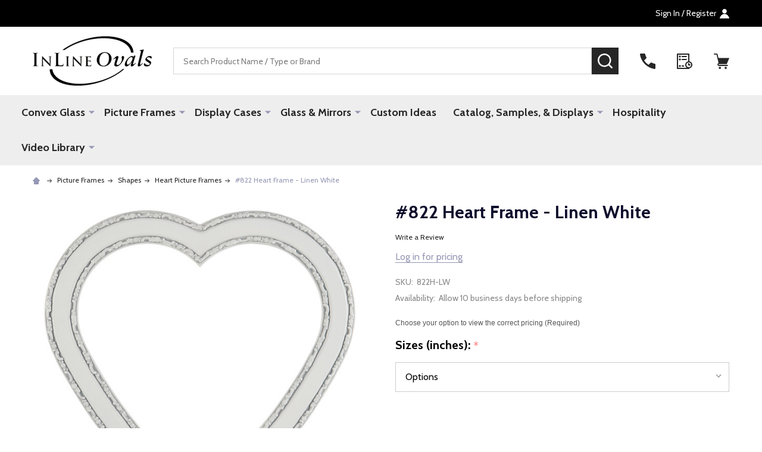

--- FILE ---
content_type: text/html; charset=UTF-8
request_url: https://www.inlineovals.com/822-heart-frame-linen-white/
body_size: 23351
content:
    <!DOCTYPE html>
<html class="no-js" lang="en">
        <head>
        <title>Heart Frame | Series 822 Linen White</title>
        <link rel="dns-prefetch preconnect" href="https://cdn11.bigcommerce.com/s-ag8fb3" crossorigin><link rel="dns-prefetch preconnect" href="https://fonts.googleapis.com/" crossorigin><link rel="dns-prefetch preconnect" href="https://fonts.gstatic.com/" crossorigin>
        <meta property="og:url" content="https://www.inlineovals.com/822-heart-frame-linen-white/" /><meta property="og:site_name" content="InLine Ovals" /><meta name="description" content="Heart Wood Picture Frame in Series #822 with Linen White Finish"><link rel='canonical' href='https://www.inlineovals.com/822-heart-frame-linen-white/' /><meta name='platform' content='bigcommerce.stencil' /><meta property="og:type" content="product" />
<meta property="og:title" content="#822 Heart Frame - Linen White" />
<meta property="og:description" content="Heart Wood Picture Frame in Series #822 with Linen White Finish" />
<meta property="og:image" content="https://cdn11.bigcommerce.com/s-ag8fb3/products/11014/images/57542/822H-LW__07269.1670520322.560.850.jpg?c=2" />
<meta property="pinterest:richpins" content="enabled" />
        
         

        <link href="https://cdn11.bigcommerce.com/s-ag8fb3/product_images/InlineEven.ico?t=1458687364" rel="shortcut icon">
        <meta name="viewport" content="width=device-width, initial-scale=1">

        <script>
            document.documentElement.className = document.documentElement.className.replace('no-js', 'js');
        </script>

        <script>
    function browserSupportsAllFeatures() {
        return window.Promise
            && window.fetch
            && window.URL
            && window.URLSearchParams
            && window.WeakMap
            // object-fit support
            && ('objectFit' in document.documentElement.style);
    }

    function loadScript(src) {
        var js = document.createElement('script');
        js.src = src;
        js.onerror = function () {
            console.error('Failed to load polyfill script ' + src);
        };
        document.head.appendChild(js);
    }

    if (!browserSupportsAllFeatures()) {
        loadScript('https://cdn11.bigcommerce.com/s-ag8fb3/stencil/921b63c0-8b58-013d-a6e5-7af038e7e308/e/f50c1610-cfda-013d-bee7-62eae40131c9/dist/theme-bundle.polyfills.js');
    }
</script>
<!-- preload polyfill -->
<script>!function(n){"use strict";n.loadCSS||(n.loadCSS=function(){});var o=loadCSS.relpreload={};if(o.support=function(){var e;try{e=n.document.createElement("link").relList.supports("preload")}catch(t){e=!1}return function(){return e}}(),o.bindMediaToggle=function(t){var e=t.media||"all";function a(){t.addEventListener?t.removeEventListener("load",a):t.attachEvent&&t.detachEvent("onload",a),t.setAttribute("onload",null),t.media=e}t.addEventListener?t.addEventListener("load",a):t.attachEvent&&t.attachEvent("onload",a),setTimeout(function(){t.rel="stylesheet",t.media="only x"}),setTimeout(a,3e3)},o.poly=function(){if(!o.support())for(var t=n.document.getElementsByTagName("link"),e=0;e<t.length;e++){var a=t[e];"preload"!==a.rel||"style"!==a.getAttribute("as")||a.getAttribute("data-loadcss")||(a.setAttribute("data-loadcss",!0),o.bindMediaToggle(a))}},!o.support()){o.poly();var t=n.setInterval(o.poly,500);n.addEventListener?n.addEventListener("load",function(){o.poly(),n.clearInterval(t)}):n.attachEvent&&n.attachEvent("onload",function(){o.poly(),n.clearInterval(t)})}"undefined"!=typeof exports?exports.loadCSS=loadCSS:n.loadCSS=loadCSS}("undefined"!=typeof global?global:this);</script>
        <script>window.consentManagerTranslations = `{"locale":"en","locales":{"consent_manager.data_collection_warning":"en","consent_manager.accept_all_cookies":"en","consent_manager.gdpr_settings":"en","consent_manager.data_collection_preferences":"en","consent_manager.manage_data_collection_preferences":"en","consent_manager.use_data_by_cookies":"en","consent_manager.data_categories_table":"en","consent_manager.allow":"en","consent_manager.accept":"en","consent_manager.deny":"en","consent_manager.dismiss":"en","consent_manager.reject_all":"en","consent_manager.category":"en","consent_manager.purpose":"en","consent_manager.functional_category":"en","consent_manager.functional_purpose":"en","consent_manager.analytics_category":"en","consent_manager.analytics_purpose":"en","consent_manager.targeting_category":"en","consent_manager.advertising_category":"en","consent_manager.advertising_purpose":"en","consent_manager.essential_category":"en","consent_manager.esential_purpose":"en","consent_manager.yes":"en","consent_manager.no":"en","consent_manager.not_available":"en","consent_manager.cancel":"en","consent_manager.save":"en","consent_manager.back_to_preferences":"en","consent_manager.close_without_changes":"en","consent_manager.unsaved_changes":"en","consent_manager.by_using":"en","consent_manager.agree_on_data_collection":"en","consent_manager.change_preferences":"en","consent_manager.cancel_dialog_title":"en","consent_manager.privacy_policy":"en","consent_manager.allow_category_tracking":"en","consent_manager.disallow_category_tracking":"en"},"translations":{"consent_manager.data_collection_warning":"We use cookies (and other similar technologies) to collect data to improve your shopping experience.","consent_manager.accept_all_cookies":"Accept All Cookies","consent_manager.gdpr_settings":"Settings","consent_manager.data_collection_preferences":"Website Data Collection Preferences","consent_manager.manage_data_collection_preferences":"Manage Website Data Collection Preferences","consent_manager.use_data_by_cookies":" uses data collected by cookies and JavaScript libraries to improve your shopping experience.","consent_manager.data_categories_table":"The table below outlines how we use this data by category. To opt out of a category of data collection, select 'No' and save your preferences.","consent_manager.allow":"Allow","consent_manager.accept":"Accept","consent_manager.deny":"Deny","consent_manager.dismiss":"Dismiss","consent_manager.reject_all":"Reject all","consent_manager.category":"Category","consent_manager.purpose":"Purpose","consent_manager.functional_category":"Functional","consent_manager.functional_purpose":"Enables enhanced functionality, such as videos and live chat. If you do not allow these, then some or all of these functions may not work properly.","consent_manager.analytics_category":"Analytics","consent_manager.analytics_purpose":"Provide statistical information on site usage, e.g., web analytics so we can improve this website over time.","consent_manager.targeting_category":"Targeting","consent_manager.advertising_category":"Advertising","consent_manager.advertising_purpose":"Used to create profiles or personalize content to enhance your shopping experience.","consent_manager.essential_category":"Essential","consent_manager.esential_purpose":"Essential for the site and any requested services to work, but do not perform any additional or secondary function.","consent_manager.yes":"Yes","consent_manager.no":"No","consent_manager.not_available":"N/A","consent_manager.cancel":"Cancel","consent_manager.save":"Save","consent_manager.back_to_preferences":"Back to Preferences","consent_manager.close_without_changes":"You have unsaved changes to your data collection preferences. Are you sure you want to close without saving?","consent_manager.unsaved_changes":"You have unsaved changes","consent_manager.by_using":"By using our website, you're agreeing to our","consent_manager.agree_on_data_collection":"By using our website, you're agreeing to the collection of data as described in our ","consent_manager.change_preferences":"You can change your preferences at any time","consent_manager.cancel_dialog_title":"Are you sure you want to cancel?","consent_manager.privacy_policy":"Privacy Policy","consent_manager.allow_category_tracking":"Allow [CATEGORY_NAME] tracking","consent_manager.disallow_category_tracking":"Disallow [CATEGORY_NAME] tracking"}}`;</script>
        
        <script>
            window.lazySizesConfig = window.lazySizesConfig || {};
            window.lazySizesConfig.loadMode = 1;
        </script>
        <script async src="https://cdn11.bigcommerce.com/s-ag8fb3/stencil/921b63c0-8b58-013d-a6e5-7af038e7e308/e/f50c1610-cfda-013d-bee7-62eae40131c9/dist/theme-bundle.head_async.js"></script>

                <script>
                    (function() {
                        var fonts = ["Google_Cabin_400", "Google_Cabin_700"]
                            .reduce(function(_fonts, font) {
                                var m = font.match(/google_([^_]+)(_(.*))?$/i);
                                if (m) {
                                    _fonts.push([m[1], m[3]]);
                                }
                                return _fonts;
                            }, []);
                        var families = fonts.map(function(font) {
                            return 'family=' + font[0] + (font[1] ? ':wght@' + font[1] : '');
                        }).join('&');
                        function addLink(href, rel, crossorigin) {
                            var link = document.createElement('link');
                            link.href = href;
                            link.rel = rel;
                            if (crossorigin) {
                                link.crossOrigin = crossorigin;
                            }
                            document.head.appendChild(link);
                        }
                        addLink('https://fonts.googleapis.com', 'preconnect');
                        addLink('https://fonts.gstatic.com', 'preconnect', true);
                        addLink('https://fonts.googleapis.com/css2?' + families + '&display=swap', 'stylesheet');
                    })();
                </script>

            <link data-stencil-stylesheet href="https://cdn11.bigcommerce.com/s-ag8fb3/stencil/921b63c0-8b58-013d-a6e5-7af038e7e308/e/f50c1610-cfda-013d-bee7-62eae40131c9/css/theme-f03bcae0-ca28-013d-2b8c-3a80c31d5c55.css" rel="stylesheet">
            <!-- Start Tracking Code for analytics_googleanalytics -->

<script>
    (function(i,s,o,g,r,a,m){i['GoogleAnalyticsObject']=r;i[r]=i[r]||function(){
    (i[r].q=i[r].q||[]).push(arguments)},i[r].l=1*new Date();a=s.createElement(o),
    m=s.getElementsByTagName(o)[0];a.async=1;a.src=g;m.parentNode.insertBefore(a,m)
    })(window,document,'script','//www.google-analytics.com/analytics.js','ga');

    ga('create', 'UA-19092122-1', 'www.inlineovals.com');
    ga('send', 'pageview');
    ga('require', 'ecommerce', 'ecommerce.js');

    function trackEcommerce() {
    this._addTrans = addTrans;
    this._addItem = addItems;
    this._trackTrans = trackTrans;
    }
    function addTrans(orderID,store,total,tax,shipping,city,state,country) {
    ga('ecommerce:addTransaction', {
        'id': orderID,
        'affiliation': store,
        'revenue': total,
        'tax': tax,
        'shipping': shipping,
        'city': city,
        'state': state,
        'country': country
    });
    }
    function addItems(orderID,sku,product,variation,price,qty) {
    ga('ecommerce:addItem', {
        'id': orderID,
        'sku': sku,
        'name': product,
        'category': variation,
        'price': price,
        'quantity': qty
    });
    }
    function trackTrans() {
        ga('ecommerce:send');
    }
    var pageTracker = new trackEcommerce();
</script>

<!-- End Tracking Code for analytics_googleanalytics -->

<!-- Start Tracking Code for analytics_googleanalytics4 -->

<script data-cfasync="false" src="https://cdn11.bigcommerce.com/shared/js/google_analytics4_bodl_subscribers-358423becf5d870b8b603a81de597c10f6bc7699.js" integrity="sha256-gtOfJ3Avc1pEE/hx6SKj/96cca7JvfqllWA9FTQJyfI=" crossorigin="anonymous"></script>
<script data-cfasync="false">
  (function () {
    window.dataLayer = window.dataLayer || [];

    function gtag(){
        dataLayer.push(arguments);
    }

    function initGA4(event) {
         function setupGtag() {
            function configureGtag() {
                gtag('js', new Date());
                gtag('set', 'developer_id.dMjk3Nj', true);
                gtag('config', 'G-DP73HBNNDL');
            }

            var script = document.createElement('script');

            script.src = 'https://www.googletagmanager.com/gtag/js?id=G-DP73HBNNDL';
            script.async = true;
            script.onload = configureGtag;

            document.head.appendChild(script);
        }

        setupGtag();

        if (typeof subscribeOnBodlEvents === 'function') {
            subscribeOnBodlEvents('G-DP73HBNNDL', false);
        }

        window.removeEventListener(event.type, initGA4);
    }

    

    var eventName = document.readyState === 'complete' ? 'consentScriptsLoaded' : 'DOMContentLoaded';
    window.addEventListener(eventName, initGA4, false);
  })()
</script>

<!-- End Tracking Code for analytics_googleanalytics4 -->


<script type="text/javascript" src="https://checkout-sdk.bigcommerce.com/v1/loader.js" defer ></script>
<script src="https://www.google.com/recaptcha/api.js" async defer></script>
<script type="text/javascript">
var BCData = {"product_attributes":{"sku":"822H-LW","upc":null,"mpn":null,"gtin":null,"weight":null,"base":true,"image":null,"price":{"price_range":[],"retail_price_range":[]},"stock":null,"instock":true,"stock_message":null,"purchasable":false,"purchasing_message":"","call_for_price_message":null}};
</script>
<script>var link = document.createElement('link');link.rel = 'stylesheet';link.type = 'text/css';link.href = 'https://www.inlineovals.com/content/ymmapp/css/ymm-searchbox.css';document.getElementsByTagName('HEAD')[0].appendChild(link);</script><script src="https://www.inlineovals.com/content/ymmapp/js/jquery.min.js"></script><script src="https://www.inlineovals.com/content/ymmapp/js/ymm.js"></script>
 <script data-cfasync="false" src="https://microapps.bigcommerce.com/bodl-events/1.9.4/index.js" integrity="sha256-Y0tDj1qsyiKBRibKllwV0ZJ1aFlGYaHHGl/oUFoXJ7Y=" nonce="" crossorigin="anonymous"></script>
 <script data-cfasync="false" nonce="">

 (function() {
    function decodeBase64(base64) {
       const text = atob(base64);
       const length = text.length;
       const bytes = new Uint8Array(length);
       for (let i = 0; i < length; i++) {
          bytes[i] = text.charCodeAt(i);
       }
       const decoder = new TextDecoder();
       return decoder.decode(bytes);
    }
    window.bodl = JSON.parse(decodeBase64("[base64]"));
 })()

 </script>

<script nonce="">
(function () {
    var xmlHttp = new XMLHttpRequest();

    xmlHttp.open('POST', 'https://bes.gcp.data.bigcommerce.com/nobot');
    xmlHttp.setRequestHeader('Content-Type', 'application/json');
    xmlHttp.send('{"store_id":"558772","timezone_offset":"0.0","timestamp":"2026-01-14T05:31:58.63648900Z","visit_id":"51c881a6-2e90-4c7a-ac3a-05b4cf9af332","channel_id":1}');
})();
</script>

        


            
            
            
            
            
            
            
            
            
            
            
            

        <!-- snippet location htmlhead -->

         
    </head>
    <body class="csscolumns supermarket-layout--default 
        supermarket-style--
        
        supermarket-pageType--product 
        supermarket-page--pages-product 
        supermarket--hideContentNav
        
        
        
        
        
        " id="topOfPage">

        <!-- snippet location header -->

        <svg data-src="https://cdn11.bigcommerce.com/s-ag8fb3/stencil/921b63c0-8b58-013d-a6e5-7af038e7e308/e/f50c1610-cfda-013d-bee7-62eae40131c9/img/icon-sprite.svg" class="icons-svg-sprite"></svg>

        <header class="header" role="banner"  data-sticky-header>

    <div class="beautify__topHeader">
        <div class="container">
            <div class="_announce">
                <div data-content-region="header_top_announcement--global"><div data-layout-id="eaa3e3f3-9008-45fa-8201-abd28dd6f69b">       <div data-sub-layout-container="5cfdb6a1-ee88-4c69-b220-2b7f0eae5bbb" data-layout-name="Layout">
    <style data-container-styling="5cfdb6a1-ee88-4c69-b220-2b7f0eae5bbb">
        [data-sub-layout-container="5cfdb6a1-ee88-4c69-b220-2b7f0eae5bbb"] {
            box-sizing: border-box;
            display: flex;
            flex-wrap: wrap;
            z-index: 0;
            position: relative;
            padding-top: 0px;
            padding-right: 0px;
            padding-bottom: 0px;
            padding-left: 0px;
            margin-top: 0px;
            margin-right: 0px;
            margin-bottom: 0px;
            margin-left: 0px;
            border-width: px;
            border-style: ;
            border-color: ;
        }

        [data-sub-layout-container="5cfdb6a1-ee88-4c69-b220-2b7f0eae5bbb"]:after {
            display: block;
            position: absolute;
            top: 0;
            left: 0;
            bottom: 0;
            right: 0;
            background-size: cover;
            z-index: ;
        }
    </style>

    <div data-sub-layout="387ba817-a285-4af7-a144-886b0778a90b">
        <style data-column-styling="387ba817-a285-4af7-a144-886b0778a90b">
            [data-sub-layout="387ba817-a285-4af7-a144-886b0778a90b"] {
                display: flex;
                flex-direction: column;
                box-sizing: border-box;
                flex-basis: 100%;
                max-width: 100%;
                z-index: 0;
                position: relative;
                padding-top: 0px;
                padding-right: 10.5px;
                padding-bottom: 0px;
                padding-left: 10.5px;
                margin-top: 0px;
                margin-right: 0px;
                margin-bottom: 0px;
                margin-left: 0px;
                border-width: px;
                border-style: ;
                border-color: ;
                justify-content: center;
            }
            [data-sub-layout="387ba817-a285-4af7-a144-886b0778a90b"]:after {
                display: block;
                position: absolute;
                top: 0;
                left: 0;
                bottom: 0;
                right: 0;
                background-size: cover;
                z-index: ;
            }
            @media only screen and (max-width: 700px) {
                [data-sub-layout="387ba817-a285-4af7-a144-886b0778a90b"] {
                    flex-basis: 100%;
                    max-width: 100%;
                }
            }
        </style>
    </div>
</div>

</div></div>
            </div>
            <div class="_user">

                <div class="_account">
                        <a href="/login.php">
                            <span class="_label">
                                Sign In
                                    / Register
                            </span>
                            <svg class="icon"><use xlink:href="#icon-account" /></svg>
                        </a>
                </div>

            </div>
        </div>
    </div>
    <div class="beautify__mainHeader _hasImg _left">
        <div class="container">
            <a href="#" class="mobileMenu-toggle" data-mobile-menu-toggle="menu">
                <span class="mobileMenu-toggleIcon"><span class="_icon"></span></span>
                <span class="_label sr-only">Menu</span>
            </a>
            
                <div class="header-logo _isImg">
                    <a href="https://www.inlineovals.com/" data-instantload='{"page":"home"}'>
            <img class="header-logo-image-unknown-size" src="https://cdn11.bigcommerce.com/s-ag8fb3/images/stencil/original/blacklogo_for_bc_inline_site_transparent_png_extra_extra_200x80_smaller_1399999335__90076.original.png" alt="InLine Ovals" title="InLine Ovals">
</a>
                </div>

            <div class="_searchBar">
                <div class="beautify__quickSearch is-open" data-prevent-quick-search-close>
    <!-- snippet location forms_search -->
    <form class="form" action="/search.php">
        <fieldset class="form-fieldset">
            <div class="form-field">
                <label class="is-srOnly" for="search_query">Search</label>
                <div class="form-prefixPostfix">
                    <input class="form-input" data-search-quick name="search_query" id="search_query" data-error-message="Search field cannot be empty." placeholder="Search Product Name / Type or Brand" autocomplete="off">
                    <button type="button" class="button _close" data-quick-search-close><svg class="icon"><use xlink:href="#icon-close"></use></svg><span class="sr-only">Close</span></button>
                    <button type="submit" class="button _submit"><svg class="icon"><use xlink:href="#icon-bs-search"></use></svg><span class="sr-only">Search</span></button>
                </div>
            </div>
        </fieldset>
    </form>
</div>
            </div>

            <ul class="navUser-section">
                <li class="navUser-item navUser-item--region">
                    <div data-content-region="header_navuser--global"></div>
                </li>
                <li class="navUser-item navUser-item--phone">
                    <a class="navUser-action" href="tel:800-456-1232" title="Call Us: 800-456-1232">
                        <svg class="icon"><use xlink:href="#icon-phone" /></svg>
                        <span class="_label">Call Us<span class="_phoneNumber">800-456-1232</span></span>
                    </a>
                </li>
            
            
                <li class="navUser-item navUser-item--compare">
                    <a class="navUser-action navUser-action--compare" href="/compare" title="Compare" data-compare-nav>
                        <svg class="icon"><use xlink:href="#icon-compare" /></svg>
                        <span class="_label">Compare <span class="countPill countPill--positive countPill--alt"></span></span>
                        
                    </a>
                </li>
                

                <li class="navUser-item navUser-item--recentlyViewed">
                    <a class="navUser-action navUser-action--recentlyViewed" href="#recently-viewed" data-dropdown="recently-viewed-dropdown" data-options="align:right" title="Recently Viewed" style="display:none">
                        <svg class="icon"><use xlink:href="#icon-recent-list" /></svg>
                        <span class="_label">Recently Viewed</span>
                    </a>
                    <div class="dropdown-menu" id="recently-viewed-dropdown" data-dropdown-content aria-hidden="true"></div>
                </li>
            
                <li class="navUser-item navUser-item--cart">
                    <a
                        class="navUser-action navUser-action--cart"
                        data-cart-preview
                        data-toggle="cart-preview-dropdown"
                        href="/cart.php"
                        title="Cart">
                        <svg class="icon"><use xlink:href="#icon-cart" /></svg>
                        <span class="_label">Cart</span> <span class="countPill cart-quantity"></span>
                    </a>
                    <div class="previewCart-overlay"></div>
                    <div class="dropdown-menu" id="cart-preview-dropdown" aria-hidden="true"></div>
                </li>
            </ul>
        </div>
    </div>

    <div class="navPages-container" id="menu" data-menu>
        <div class="container" id="bf-fix-menu-mobile">
            <nav class="navPages">
    <ul class="navPages-list">
                <li class="navPages-item navPages-item--id-2413">
                    <a class="navPages-action-toggle" href="#"
    data-collapsible="navPages-2413">
    <span class="_more">More <svg class="icon"><use xlink:href="#icon-add"></use></svg></span>
    <span class="_less"><svg class="icon"><use xlink:href="#icon-arrow-left"></use></svg> Back</span>
</a>
<a class="navPages-action has-subMenu " href="https://www.inlineovals.com/convex-glass/"
    href="https://www.inlineovals.com/convex-glass/"
    data-instantload
    
>Convex Glass</a>
<a class="navPages-action-toggle-desktop" href="#" data-collapsible="navPages-2413" title="More"><svg class="icon"><use xlink:href="#icon-caret-down"></use></svg></a>
<div class="navPage-subMenu
    " id="navPages-2413">
    <ul class="navPage-subMenu-list">
            <!-- 0 -->
            <li class="navPage-subMenu-item">
                    <a class="navPages-action-toggle" href="#"
                        data-collapsible="navPages-2430">
                        <span class="_more">More <svg class="icon"><use xlink:href="#icon-add"></use></svg></span>
                        <span class="_less">Close <svg class="icon"><use xlink:href="#icon-minus"></use></svg></span>
                    </a>
                    <a
                        class="navPage-subMenu-action has-subMenu"
                        href="https://www.inlineovals.com/all-convex-glass"
                        data-instantload
                        
                    >All Convex Glass</a>
                    <a class="navPages-action-toggle-desktop" href="#" data-collapsible="navPages-2430" title="More"><svg class="icon"><use xlink:href="#icon-caret-down"></use></svg></a>
                    <ul class="navPage-childList" id="navPages-2430">
                            <!-- 1 -->
                            <li class="navPage-childList-item">
                                    <a class="navPage-childList-action" data-instantload href="https://www.inlineovals.com/oval-convex-glass-1/" >Oval Convex Glass</a>
                            </li>
                            <!-- 2 -->
                            <li class="navPage-childList-item">
                                    <a class="navPage-childList-action" data-instantload href="https://www.inlineovals.com/round-convex-glass-1/" >Round Convex Glass</a>
                            </li>
                            <!-- 3 -->
                            <li class="navPage-childList-item">
                                    <a class="navPage-childList-action" data-instantload href="https://www.inlineovals.com/hexagon-convex-glass/" >Hexagon Convex Glass</a>
                            </li>
                            <!-- 4 -->
                            <li class="navPage-childList-item">
                                    <a class="navPage-childList-action" data-instantload href="https://www.inlineovals.com/cathedral-convex-glass" >Cathedral Convex Glass</a>
                            </li>
                            <!-- 5 -->
                            <li class="navPage-childList-item">
                                    <a class="navPage-childList-action" data-instantload href="https://www.inlineovals.com/oblong-convex-glass/" >Oblong Convex Glass</a>
                            </li>
                            <!-- 6 -->
                            <li class="navPage-childList-item">
                                    <a class="navPage-childList-action" data-instantload href="https://www.inlineovals.com/octagon-convex-glass-1/" >Octagon Convex Glass</a>
                            </li>
                            <!-- 7 -->
                            <li class="navPage-childList-item">
                                    <a class="navPage-childList-action" data-instantload href="https://www.inlineovals.com/rectangle-convex-glass-1/" >Rectangle Convex Glass</a>
                            </li>
                    </ul>
            </li>
    </ul>
</div>
                </li>
                <li class="navPages-item navPages-item--id-871">
                    <a class="navPages-action-toggle" href="#"
    data-collapsible="navPages-871">
    <span class="_more">More <svg class="icon"><use xlink:href="#icon-add"></use></svg></span>
    <span class="_less"><svg class="icon"><use xlink:href="#icon-arrow-left"></use></svg> Back</span>
</a>
<a class="navPages-action has-subMenu " href="https://www.inlineovals.com/picture-frames/"
    href="https://www.inlineovals.com/picture-frames/"
    data-instantload
    
>Picture Frames</a>
<a class="navPages-action-toggle-desktop" href="#" data-collapsible="navPages-871" title="More"><svg class="icon"><use xlink:href="#icon-caret-down"></use></svg></a>
<div class="navPage-subMenu
    " id="navPages-871">
    <ul class="navPage-subMenu-list">
            <!-- 8 -->
            <li class="navPage-subMenu-item">
                    <a class="navPages-action-toggle" href="#"
                        data-collapsible="navPages-2422">
                        <span class="_more">More <svg class="icon"><use xlink:href="#icon-add"></use></svg></span>
                        <span class="_less">Close <svg class="icon"><use xlink:href="#icon-minus"></use></svg></span>
                    </a>
                    <a
                        class="navPage-subMenu-action has-subMenu"
                        href="https://www.inlineovals.com/Shapes"
                        data-instantload
                        
                    >Shapes</a>
                    <a class="navPages-action-toggle-desktop" href="#" data-collapsible="navPages-2422" title="More"><svg class="icon"><use xlink:href="#icon-caret-down"></use></svg></a>
                    <ul class="navPage-childList" id="navPages-2422">
                            <!-- 9 -->
                            <li class="navPage-childList-item">
                                    <a class="navPage-childList-action" data-instantload href="https://www.inlineovals.com/oval-picture-frames-1/" >Oval Picture Frames</a>
                            </li>
                            <!-- 10 -->
                            <li class="navPage-childList-item">
                                    <a class="navPage-childList-action" data-instantload href="https://www.inlineovals.com/round-picture-frames-1/" >Round Picture Frames</a>
                            </li>
                            <!-- 11 -->
                            <li class="navPage-childList-item">
                                    <a class="navPage-childList-action" data-instantload href="https://www.inlineovals.com/rectangle-picture-frames-1/" >Rectangle Picture Frames</a>
                            </li>
                            <!-- 12 -->
                            <li class="navPage-childList-item">
                                    <a class="navPage-childList-action" data-instantload href="https://www.inlineovals.com/octagon-pictures-frames-1/" >Octagon Pictures Frames</a>
                            </li>
                            <!-- 13 -->
                            <li class="navPage-childList-item">
                                    <a class="navPage-childList-action" data-instantload href="https://www.inlineovals.com/cathedral-pictures-frames/" >Cathedral Pictures Frames</a>
                            </li>
                            <!-- 14 -->
                            <li class="navPage-childList-item">
                                    <a class="navPage-childList-action" data-instantload href="https://www.inlineovals.com/oblong-picture-frames-1/" >Oblong Picture Frames</a>
                            </li>
                            <!-- 15 -->
                            <li class="navPage-childList-item">
                                    <a class="navPage-childList-action" data-instantload href="https://www.inlineovals.com/hexagon-picture-frames-1/" >Hexagon Picture Frames</a>
                            </li>
                            <!-- 16 -->
                            <li class="navPage-childList-item">
                                    <a class="navPage-childList-action" data-instantload href="https://www.inlineovals.com/heart-picture-frames-1/" >Heart Picture Frames</a>
                            </li>
                            <!-- 17 -->
                            <li class="navPage-childList-item">
                                    <a class="navPage-childList-action" data-instantload href="https://www.inlineovals.com/cove-rectangles-1/" >Cove Rectangles</a>
                            </li>
                    </ul>
            </li>
            <!-- 18 -->
            <li class="navPage-subMenu-item">
                    <a class="navPages-action-toggle" href="#"
                        data-collapsible="navPages-2474">
                        <span class="_more">More <svg class="icon"><use xlink:href="#icon-add"></use></svg></span>
                        <span class="_less">Close <svg class="icon"><use xlink:href="#icon-minus"></use></svg></span>
                    </a>
                    <a
                        class="navPage-subMenu-action has-subMenu"
                        href="https://www.inlineovals.com/color/"
                        data-instantload
                        
                    >Color</a>
                    <a class="navPages-action-toggle-desktop" href="#" data-collapsible="navPages-2474" title="More"><svg class="icon"><use xlink:href="#icon-caret-down"></use></svg></a>
                    <ul class="navPage-childList" id="navPages-2474">
                            <!-- 19 -->
                            <li class="navPage-childList-item">
                                    <a class="navPage-childList-action" data-instantload href="https://www.inlineovals.com/black-picture-frames/" >Black Picture Frames</a>
                            </li>
                            <!-- 20 -->
                            <li class="navPage-childList-item">
                                    <a class="navPage-childList-action" data-instantload href="https://www.inlineovals.com/white-picture-frames-1/" >White Picture Frames</a>
                            </li>
                            <!-- 21 -->
                            <li class="navPage-childList-item">
                                    <a class="navPage-childList-action" data-instantload href="https://www.inlineovals.com/bronze-picture-frames/" >Bronze Picture Frames</a>
                            </li>
                            <!-- 22 -->
                            <li class="navPage-childList-item">
                                    <a class="navPage-childList-action" data-instantload href="https://www.inlineovals.com/brown-picture-frames/" >Brown Picture Frames</a>
                            </li>
                            <!-- 23 -->
                            <li class="navPage-childList-item">
                                    <a class="navPage-childList-action" data-instantload href="https://www.inlineovals.com/gold-picture-frames/" >Gold Picture Frames</a>
                            </li>
                            <!-- 24 -->
                            <li class="navPage-childList-item">
                                    <a class="navPage-childList-action" data-instantload href="https://www.inlineovals.com/silver-picture-frames-1/" >Silver Picture Frames</a>
                            </li>
                            <!-- 25 -->
                            <li class="navPage-childList-item">
                                    <a class="navPage-childList-action" data-instantload href="https://www.inlineovals.com/cherry-picture-frames-1/" >Cherry Picture Frames</a>
                            </li>
                            <!-- 26 -->
                            <li class="navPage-childList-item">
                                    <a class="navPage-childList-action" data-instantload href="https://www.inlineovals.com/red-green-blue-picture-frames/" >Red, Green &amp; Blue Picture Frames</a>
                            </li>
                    </ul>
            </li>
            <!-- 27 -->
            <li class="navPage-subMenu-item">
                    <a class="navPages-action-toggle" href="#"
                        data-collapsible="navPages-2462">
                        <span class="_more">More <svg class="icon"><use xlink:href="#icon-add"></use></svg></span>
                        <span class="_less">Close <svg class="icon"><use xlink:href="#icon-minus"></use></svg></span>
                    </a>
                    <a
                        class="navPage-subMenu-action has-subMenu"
                        href="https://www.inlineovals.com/size/"
                        data-instantload
                        
                    >Longest Length Measurement</a>
                    <a class="navPages-action-toggle-desktop" href="#" data-collapsible="navPages-2462" title="More"><svg class="icon"><use xlink:href="#icon-caret-down"></use></svg></a>
                    <ul class="navPage-childList" id="navPages-2462">
                            <!-- 28 -->
                            <li class="navPage-childList-item">
                                    <a class="navPage-childList-action" data-instantload href="https://www.inlineovals.com/4-to-6/" >4&quot; to 6&quot;</a>
                            </li>
                            <!-- 29 -->
                            <li class="navPage-childList-item">
                                    <a class="navPage-childList-action" data-instantload href="https://www.inlineovals.com/7-to-9/" >7&quot; to 9&quot;</a>
                            </li>
                            <!-- 30 -->
                            <li class="navPage-childList-item">
                                    <a class="navPage-childList-action" data-instantload href="https://www.inlineovals.com/10-to-12/" >10&quot; to 12&quot;</a>
                            </li>
                            <!-- 31 -->
                            <li class="navPage-childList-item">
                                    <a class="navPage-childList-action" data-instantload href="https://www.inlineovals.com/13-to-14/" >13&quot; to 14&quot;</a>
                            </li>
                            <!-- 32 -->
                            <li class="navPage-childList-item">
                                    <a class="navPage-childList-action" data-instantload href="https://www.inlineovals.com/15-to-16/" >15&quot; to 16&quot;</a>
                            </li>
                            <!-- 33 -->
                            <li class="navPage-childList-item">
                                    <a class="navPage-childList-action" data-instantload href="https://www.inlineovals.com/17-to-19/" >17&quot; to 19&quot;</a>
                            </li>
                            <!-- 34 -->
                            <li class="navPage-childList-item">
                                    <a class="navPage-childList-action" data-instantload href="https://www.inlineovals.com/20-to-21/" >20&quot; to 21&quot;</a>
                            </li>
                            <!-- 35 -->
                            <li class="navPage-childList-item">
                                    <a class="navPage-childList-action" data-instantload href="https://www.inlineovals.com/22-to-24/" >22&quot; to 24&quot;</a>
                            </li>
                            <!-- 36 -->
                            <li class="navPage-childList-item">
                                    <a class="navPage-childList-action" data-instantload href="https://www.inlineovals.com/25-to-29/" >25&quot; to 29&quot;</a>
                            </li>
                            <!-- 37 -->
                            <li class="navPage-childList-item">
                                    <a class="navPage-childList-action" data-instantload href="https://www.inlineovals.com/30-to-35/" >30&quot; to 35&quot;</a>
                            </li>
                            <!-- 38 -->
                            <li class="navPage-childList-item">
                                    <a class="navPage-childList-action" data-instantload href="https://www.inlineovals.com/36-to-40/" >36&quot; to 40&quot;</a>
                            </li>
                    </ul>
            </li>
            <!-- 39 -->
            <li class="navPage-subMenu-item">
                    <a class="navPages-action-toggle" href="#"
                        data-collapsible="navPages-2585">
                        <span class="_more">More <svg class="icon"><use xlink:href="#icon-add"></use></svg></span>
                        <span class="_less">Close <svg class="icon"><use xlink:href="#icon-minus"></use></svg></span>
                    </a>
                    <a
                        class="navPage-subMenu-action has-subMenu"
                        href="https://www.inlineovals.com/floater-frames/"
                        data-instantload
                        
                    >Floater Frames</a>
                    <a class="navPages-action-toggle-desktop" href="#" data-collapsible="navPages-2585" title="More"><svg class="icon"><use xlink:href="#icon-caret-down"></use></svg></a>
                    <ul class="navPage-childList" id="navPages-2585">
                            <!-- 40 -->
                            <li class="navPage-childList-item">
                                    <a class="navPage-childList-action" data-instantload href="https://www.inlineovals.com/794-series-1-4/" >#794 Series 1/4&quot;</a>
                            </li>
                            <!-- 41 -->
                            <li class="navPage-childList-item">
                                    <a class="navPage-childList-action" data-instantload href="https://www.inlineovals.com/795-series-1-2-1/" >#795 Series 1/2&quot;</a>
                            </li>
                    </ul>
            </li>
    </ul>
</div>
                </li>
                <li class="navPages-item navPages-item--id-833">
                    <a class="navPages-action-toggle" href="#"
    data-collapsible="navPages-833">
    <span class="_more">More <svg class="icon"><use xlink:href="#icon-add"></use></svg></span>
    <span class="_less"><svg class="icon"><use xlink:href="#icon-arrow-left"></use></svg> Back</span>
</a>
<a class="navPages-action has-subMenu " href="https://www.inlineovals.com/display-cases/"
    href="https://www.inlineovals.com/display-cases/"
    data-instantload
    
>Display Cases</a>
<a class="navPages-action-toggle-desktop" href="#" data-collapsible="navPages-833" title="More"><svg class="icon"><use xlink:href="#icon-caret-down"></use></svg></a>
<div class="navPage-subMenu
    " id="navPages-833">
    <ul class="navPage-subMenu-list">
            <!-- 42 -->
            <li class="navPage-subMenu-item">
                    <a class="navPages-action-toggle" href="#"
                        data-collapsible="navPages-2429">
                        <span class="_more">More <svg class="icon"><use xlink:href="#icon-add"></use></svg></span>
                        <span class="_less">Close <svg class="icon"><use xlink:href="#icon-minus"></use></svg></span>
                    </a>
                    <a
                        class="navPage-subMenu-action has-subMenu"
                        href="https://www.inlineovals.com/all-display-cases/"
                        data-instantload
                        
                    >All Display Cases</a>
                    <a class="navPages-action-toggle-desktop" href="#" data-collapsible="navPages-2429" title="More"><svg class="icon"><use xlink:href="#icon-caret-down"></use></svg></a>
                    <ul class="navPage-childList" id="navPages-2429">
                            <!-- 43 -->
                            <li class="navPage-childList-item">
                                    <a class="navPage-childList-action" data-instantload href="https://www.inlineovals.com/flag-cases/" >Flag Cases</a>
                            </li>
                            <!-- 44 -->
                            <li class="navPage-childList-item">
                                    <a class="navPage-childList-action" data-instantload href="https://www.inlineovals.com/shaped-shadow-boxes/" >Shaped Shadow Boxes </a>
                            </li>
                            <!-- 45 -->
                            <li class="navPage-childList-item">
                                    <a class="navPage-childList-action" data-instantload href="https://www.inlineovals.com/collector-plate-frames/" >Collector Plate Frames</a>
                            </li>
                            <!-- 46 -->
                            <li class="navPage-childList-item">
                                    <a class="navPage-childList-action" data-instantload href="https://www.inlineovals.com/glass-domes-and-bases/" >Glass Domes and Bases</a>
                            </li>
                            <!-- 47 -->
                            <li class="navPage-childList-item">
                                    <a class="navPage-childList-action" data-instantload href="https://www.inlineovals.com/fan-cases/" >Fan Cases</a>
                            </li>
                    </ul>
            </li>
    </ul>
</div>
                </li>
                <li class="navPages-item navPages-item--id-2414">
                    <a class="navPages-action-toggle" href="#"
    data-collapsible="navPages-2414">
    <span class="_more">More <svg class="icon"><use xlink:href="#icon-add"></use></svg></span>
    <span class="_less"><svg class="icon"><use xlink:href="#icon-arrow-left"></use></svg> Back</span>
</a>
<a class="navPages-action has-subMenu " href="https://www.inlineovals.com/glass-acrylic-mirrors/"
    href="https://www.inlineovals.com/glass-acrylic-mirrors/"
    data-instantload
    
>Glass &amp; Mirrors</a>
<a class="navPages-action-toggle-desktop" href="#" data-collapsible="navPages-2414" title="More"><svg class="icon"><use xlink:href="#icon-caret-down"></use></svg></a>
<div class="navPage-subMenu
    " id="navPages-2414">
    <ul class="navPage-subMenu-list">
            <!-- 48 -->
            <li class="navPage-subMenu-item">
                    <a class="navPages-action-toggle" href="#"
                        data-collapsible="navPages-2439">
                        <span class="_more">More <svg class="icon"><use xlink:href="#icon-add"></use></svg></span>
                        <span class="_less">Close <svg class="icon"><use xlink:href="#icon-minus"></use></svg></span>
                    </a>
                    <a
                        class="navPage-subMenu-action has-subMenu"
                        href="https://www.inlineovals.com/new-category-5/"
                        data-instantload
                        
                    >All Glass  &amp; Mirrors</a>
                    <a class="navPages-action-toggle-desktop" href="#" data-collapsible="navPages-2439" title="More"><svg class="icon"><use xlink:href="#icon-caret-down"></use></svg></a>
                    <ul class="navPage-childList" id="navPages-2439">
                            <!-- 49 -->
                            <li class="navPage-childList-item">
                                    <a class="navPage-childList-action" data-instantload href="https://www.inlineovals.com/new-category-4/" >Flat Glass</a>
                            </li>
                            <!-- 50 -->
                            <li class="navPage-childList-item">
                                    <a class="navPage-childList-action" data-instantload href="https://www.inlineovals.com/mirrors/" >Mirrors</a>
                            </li>
                            <!-- 51 -->
                            <li class="navPage-childList-item">
                                    <a class="navPage-childList-action" data-instantload href="https://www.inlineovals.com/flat-acrylic/" >Flat Acrylic</a>
                            </li>
                            <!-- 52 -->
                            <li class="navPage-childList-item">
                                    <a class="navPage-childList-action" data-instantload href="https://www.inlineovals.com/acrylic-domes/" >Acrylic Domes</a>
                            </li>
                            <!-- 53 -->
                            <li class="navPage-childList-item">
                                    <a class="navPage-childList-action" data-instantload href="https://www.inlineovals.com/framebacks/" >Framebacks</a>
                            </li>
                            <!-- 54 -->
                            <li class="navPage-childList-item">
                                    <a class="navPage-childList-action" data-instantload href="https://www.inlineovals.com/easel-backs-1/" >Easel Backs</a>
                            </li>
                    </ul>
            </li>
    </ul>
</div>
                </li>
                <li class="navPages-item navPages-item--id-885">
                    <a class="navPages-action" href="https://www.inlineovals.com/custom-ideas/" data-instantload >Custom Ideas</a>
                </li>
                <li class="navPages-item navPages-item--id-865">
                    <a class="navPages-action-toggle" href="#"
    data-collapsible="navPages-865">
    <span class="_more">More <svg class="icon"><use xlink:href="#icon-add"></use></svg></span>
    <span class="_less"><svg class="icon"><use xlink:href="#icon-arrow-left"></use></svg> Back</span>
</a>
<a class="navPages-action has-subMenu " href="https://www.inlineovals.com/catalog-samples-displays/"
    href="https://www.inlineovals.com/catalog-samples-displays/"
    data-instantload
    
>Catalog, Samples, &amp; Displays </a>
<a class="navPages-action-toggle-desktop" href="#" data-collapsible="navPages-865" title="More"><svg class="icon"><use xlink:href="#icon-caret-down"></use></svg></a>
<div class="navPage-subMenu
    " id="navPages-865">
    <ul class="navPage-subMenu-list">
            <!-- 55 -->
            <li class="navPage-subMenu-item">
                    <a class="navPages-action-toggle" href="#"
                        data-collapsible="navPages-2447">
                        <span class="_more">More <svg class="icon"><use xlink:href="#icon-add"></use></svg></span>
                        <span class="_less">Close <svg class="icon"><use xlink:href="#icon-minus"></use></svg></span>
                    </a>
                    <a
                        class="navPage-subMenu-action has-subMenu"
                        href="https://www.inlineovals.com/all-catalogs-samples-displays/"
                        data-instantload
                        
                    >All Catalogs, Samples &amp; Displays</a>
                    <a class="navPages-action-toggle-desktop" href="#" data-collapsible="navPages-2447" title="More"><svg class="icon"><use xlink:href="#icon-caret-down"></use></svg></a>
                    <ul class="navPage-childList" id="navPages-2447">
                            <!-- 56 -->
                            <li class="navPage-childList-item">
                                    <a class="navPage-childList-action" data-instantload href="https://www.inlineovals.com/catalog-pricing/" >Catalog &amp; Pricing</a>
                            </li>
                            <!-- 57 -->
                            <li class="navPage-childList-item">
                                    <a class="navPage-childList-action" data-instantload href="https://www.inlineovals.com/models/" >Models</a>
                            </li>
                            <!-- 58 -->
                            <li class="navPage-childList-item">
                                    <a class="navPage-childList-action" data-instantload href="https://www.inlineovals.com/sample-sets/" >Sample Sets</a>
                            </li>
                    </ul>
            </li>
    </ul>
</div>
                </li>
                <li class="navPages-item navPages-item--id-880">
                    <a class="navPages-action" href="https://www.inlineovals.com/hospitality/" data-instantload >Hospitality</a>
                </li>
                <li class="navPages-item navPages-item--id-2416">
                    <a class="navPages-action-toggle" href="#"
    data-collapsible="navPages-2416">
    <span class="_more">More <svg class="icon"><use xlink:href="#icon-add"></use></svg></span>
    <span class="_less"><svg class="icon"><use xlink:href="#icon-arrow-left"></use></svg> Back</span>
</a>
<a class="navPages-action has-subMenu " href="https://www.inlineovals.com/video-library/"
    href="https://www.inlineovals.com/video-library/"
    data-instantload
    
>Video Library</a>
<a class="navPages-action-toggle-desktop" href="#" data-collapsible="navPages-2416" title="More"><svg class="icon"><use xlink:href="#icon-caret-down"></use></svg></a>
<div class="navPage-subMenu
    " id="navPages-2416">
    <ul class="navPage-subMenu-list">
            <!-- 59 -->
            <li class="navPage-subMenu-item">
                    <a class="navPages-action-toggle" href="#"
                        data-collapsible="navPages-2448">
                        <span class="_more">More <svg class="icon"><use xlink:href="#icon-add"></use></svg></span>
                        <span class="_less">Close <svg class="icon"><use xlink:href="#icon-minus"></use></svg></span>
                    </a>
                    <a
                        class="navPage-subMenu-action has-subMenu"
                        href="https://www.inlineovals.com/all-videos/"
                        data-instantload
                        
                    >All Videos</a>
                    <a class="navPages-action-toggle-desktop" href="#" data-collapsible="navPages-2448" title="More"><svg class="icon"><use xlink:href="#icon-caret-down"></use></svg></a>
                    <ul class="navPage-childList" id="navPages-2448">
                            <!-- 60 -->
                            <li class="navPage-childList-item">
                                    <a class="navPage-childList-action" data-instantload href="https://www.inlineovals.com/convex-glass-videos/" >Convex Glass Videos</a>
                            </li>
                            <!-- 61 -->
                            <li class="navPage-childList-item">
                                    <a class="navPage-childList-action" data-instantload href="https://www.inlineovals.com/samples-displays-videos/" >Samples &amp; Displays Videos</a>
                            </li>
                            <!-- 62 -->
                            <li class="navPage-childList-item">
                                    <a class="navPage-childList-action" data-instantload href="https://www.inlineovals.com/how-to-do-customs-videos/" >How to Custom Videos</a>
                            </li>
                            <!-- 63 -->
                            <li class="navPage-childList-item">
                                    <a class="navPage-childList-action" data-instantload href="https://www.inlineovals.com/shadowboxes-display-cases/" >Shadowboxes &amp; Display Cases Videos</a>
                            </li>
                            <!-- 64 -->
                            <li class="navPage-childList-item">
                                    <a class="navPage-childList-action" data-instantload href="https://www.inlineovals.com/shaped-frame-videos/" >Shaped Frame Videos</a>
                            </li>
                            <!-- 65 -->
                            <li class="navPage-childList-item">
                                    <a class="navPage-childList-action" data-instantload href="https://www.inlineovals.com/other-product-videos/" >Other Product Videos</a>
                            </li>
                    </ul>
            </li>
    </ul>
</div>
                </li>
        
    
    </ul>

    <ul class="navPages-list navPages-list--user">
            <li class="navPages-item">
                <a class="navPages-action" href="/login.php">Sign In</a>
            </li>
                <li class="navPages-item">
                    <a class="navPages-action" href="/login.php?action=create_account">Register</a>
                </li>
    </ul>


    <ul class="navPages-list navPages-list--user">
        <li class="navPages-item navPages-item--cart">
            <a
                class="navPages-action navPages-action--cart"
                data-cart-preview
                data-dropdown="cart-preview-dropdown"
                data-options="align:right"
                href="/cart.php"
                title="Cart">
                <svg class="icon"><use xlink:href="#icon-ih-bag-menu" /></svg>
                <span class="navPages-item-cartLabel">Cart</span> <span class="countPill cart-quantity"></span>
            </a>
            <div class="dropdown-menu" id="cart-preview-dropdown" data-dropdown-content aria-hidden="true"></div>
        </li>

            <li class="navPages-item">
                <a class="navPages-action" href="tel:800-456-1232">Call Us: 800-456-1232</a>
            </li>
    </ul>
</nav>

            <div class="beautify__belowMobileMenu">
                <div data-content-region="footer_below_mobile_menu--global"></div>
            </div>
        </div>
    </div>

    <div data-content-region="header_navigation_bottom--global"></div>
</header>

<div class="dropdown dropdown--quickSearch" id="quickSearch" aria-hidden="true" tabindex="-1" data-prevent-quick-search-close>
    <div class="container">
        <section class="quickSearchResults" data-bind="html: results"></section>
    </div>
</div>
<div class="papathemes-overlay"></div>

<div data-content-region="header_bottom--global"><div data-layout-id="111e85ee-fdfd-4635-9fa6-19aac8da863d">       <div data-widget-id="f8bbdfdb-4375-4b7f-ba16-a17a31fae8de" data-placement-id="66b69e15-7866-4d34-afeb-f52c6dfd5290" data-placement-status="ACTIVE"><div id="ymm-container"></div></div>
</div></div>
<div data-content-region="header_bottom"></div>
        <div class="body" data-currency-code="USD">
    

    <div class="beautify__productPage-top">
        <div class="container">
            <ul class="breadcrumbs">
            <li class="breadcrumb ">
                <a data-instantload href="https://www.inlineovals.com/" class="breadcrumb-label">
                        <svg class="icon"><use xlink:href="#icon-ih-small-home"></use></svg>
                    <span>Home</span>
                </a>
            </li>
            <li class="breadcrumb ">
                    <svg class="icon"><use xlink:href="#icon-ih-arrow-right"></use></svg>
                <a data-instantload href="https://www.inlineovals.com/picture-frames/" class="breadcrumb-label">
                    <span>Picture Frames</span>
                </a>
            </li>
            <li class="breadcrumb ">
                    <svg class="icon"><use xlink:href="#icon-ih-arrow-right"></use></svg>
                <a data-instantload href="https://www.inlineovals.com/Shapes" class="breadcrumb-label">
                    <span>Shapes</span>
                </a>
            </li>
            <li class="breadcrumb ">
                    <svg class="icon"><use xlink:href="#icon-ih-arrow-right"></use></svg>
                <a data-instantload href="https://www.inlineovals.com/heart-picture-frames-1/" class="breadcrumb-label">
                    <span>Heart Picture Frames</span>
                </a>
            </li>
            <li class="breadcrumb is-active">
                    <svg class="icon"><use xlink:href="#icon-ih-arrow-right"></use></svg>
                <a data-instantload href="https://www.inlineovals.com/822-heart-frame-linen-white/" class="breadcrumb-label">
                    <span>#822 Heart Frame - Linen White</span>
                </a>
            </li>
</ul>

<script type="application/ld+json">
{
    "@context": "https://schema.org",
    "@type": "BreadcrumbList",
    "itemListElement":
    [
        {
            "@type": "ListItem",
            "position": 1,
            "item": {
                "@id": "https://www.inlineovals.com/",
                "name": "Home"
            }
        },
        {
            "@type": "ListItem",
            "position": 2,
            "item": {
                "@id": "https://www.inlineovals.com/picture-frames/",
                "name": "Picture Frames"
            }
        },
        {
            "@type": "ListItem",
            "position": 3,
            "item": {
                "@id": "https://www.inlineovals.com/Shapes",
                "name": "Shapes"
            }
        },
        {
            "@type": "ListItem",
            "position": 4,
            "item": {
                "@id": "https://www.inlineovals.com/heart-picture-frames-1/",
                "name": "Heart Picture Frames"
            }
        },
        {
            "@type": "ListItem",
            "position": 5,
            "item": {
                "@id": "https://www.inlineovals.com/822-heart-frame-linen-white/",
                "name": "#822 Heart Frame - Linen White"
            }
        }
    ]
}
</script>
        </div><!-- .container -->
    </div>

    <div itemscope class="productView-scope">
        

<div class="productView"
>

<div id="ymm_fitment_block" data-ymm-product-id="11014"></div>



    <div class="productView-detailsWrapper">
            <div class="container">
                <div data-also-bought-parent-scope class="productView-beforeAlsoBought">
                    <section class="productView-details">
                        <div class="productView-product">
                            


                            <div class="productView-titleWrapper">
                                <h1 class="productView-title">#822 Heart Frame - Linen White</h1>
                            </div>

                            <div class="productView-rating">
                                    <span class="productView-reviewLink">
                                        <a href="https://www.inlineovals.com/822-heart-frame-linen-white/"
                                                data-reveal-id="modal-review-form"
                                        >
                                        Write a Review
                                        </a>
                                    </span>
                                    <div id="modal-review-form" class="modal" data-reveal>
    
    
    
    
    <div class="modal-header">
        <h2 class="modal-header-title">Write a Review</h2>
        <a href="#" class="modal-close" aria-label="Close" role="button">
            <svg class="icon"><use href="#icon-close" /></svg>
        </a>
    </div>
    <div class="modal-body">
        <div class="writeReview-productDetails">
            <div class="writeReview-productImage-container">
                        <img src="https://cdn11.bigcommerce.com/s-ag8fb3/images/stencil/608x608/products/11014/57542/822H-LW__07269.1670520322.jpg?c=2" alt="#822 Heart Frame - Linen White" title="#822 Heart Frame - Linen White" data-sizes="auto"
        srcset="[data-uri]"
    data-srcset="https://cdn11.bigcommerce.com/s-ag8fb3/images/stencil/80w/products/11014/57542/822H-LW__07269.1670520322.jpg?c=2 80w, https://cdn11.bigcommerce.com/s-ag8fb3/images/stencil/160w/products/11014/57542/822H-LW__07269.1670520322.jpg?c=2 160w, https://cdn11.bigcommerce.com/s-ag8fb3/images/stencil/320w/products/11014/57542/822H-LW__07269.1670520322.jpg?c=2 320w, https://cdn11.bigcommerce.com/s-ag8fb3/images/stencil/640w/products/11014/57542/822H-LW__07269.1670520322.jpg?c=2 640w, https://cdn11.bigcommerce.com/s-ag8fb3/images/stencil/960w/products/11014/57542/822H-LW__07269.1670520322.jpg?c=2 960w, https://cdn11.bigcommerce.com/s-ag8fb3/images/stencil/1280w/products/11014/57542/822H-LW__07269.1670520322.jpg?c=2 1280w, https://cdn11.bigcommerce.com/s-ag8fb3/images/stencil/1920w/products/11014/57542/822H-LW__07269.1670520322.jpg?c=2 1920w, https://cdn11.bigcommerce.com/s-ag8fb3/images/stencil/2560w/products/11014/57542/822H-LW__07269.1670520322.jpg?c=2 2560w"
    
    class="lazyload"
    loading="lazy"
     />
            </div>
            <h6 class="product-brand"></h6>
            <h5 class="product-title">#822 Heart Frame - Linen White</h5>
        </div>
        <form class="form writeReview-form" action="/postreview.php" method="post">
            <fieldset class="form-fieldset">
                <div class="form-field">
                    <label class="form-label" for="rating-rate">Rating
                        <small class="_required" title="Required">*</small>
                    </label>
                    <!-- Stars -->
                    <!-- TODO: Review Stars need to be componentised, both for display and input -->
                    <select id="rating-rate" class="form-select" name="revrating">
                        <option value="">Select Rating</option>
                                <option value="1">1 star (worst)</option>
                                <option value="2">2 stars</option>
                                <option value="3">3 stars (average)</option>
                                <option value="4">4 stars</option>
                                <option value="5">5 stars (best)</option>
                    </select>
                </div>

                <!-- Name -->
                    <div class="form-field" id="revfromname" data-validation="" >
    <label class="form-label" for="revfromname_input">Name
        
    </label>
    <input type="text" id="revfromname_input" data-label="Name" name="revfromname"   class="form-input" aria-required="" aria-labelledby="revfromname" aria-live="polite"  >
</div>

                    <!-- Email -->
                        <div class="form-field" id="email" data-validation="" >
    <label class="form-label" for="email_input">Email
        <small class="_required" title="Required">*</small>
    </label>
    <input type="text" id="email_input" data-label="Email" name="email"   class="form-input" aria-required="false" aria-labelledby="email" aria-live="polite"  >
</div>

                <!-- Review Subject -->
                <div class="form-field" id="revtitle" data-validation="" >
    <label class="form-label" for="revtitle_input">Review Subject
        <small class="_required" title="Required">*</small>
    </label>
    <input type="text" id="revtitle_input" data-label="Review Subject" name="revtitle"   class="form-input" aria-required="true" aria-labelledby="revtitle" aria-live="polite"  >
</div>

                <!-- Comments -->
                <div class="form-field" id="revtext" data-validation="">
    <label class="form-label" for="revtext_input">Comments
            <small class="_required" title="Required">*</small>
    </label>
    <textarea name="revtext" id="revtext_input" data-label="Comments" rows="" aria-required="true" aria-labelledby="revtext" aria-live="polite" class="form-input" ></textarea>
</div>

                <div class="g-recaptcha" data-sitekey="6LcjX0sbAAAAACp92-MNpx66FT4pbIWh-FTDmkkz"></div><br/>

                <div class="form-field">
                    <input type="submit" class="button button--primary"
                           value="Submit Review">
                </div>
                <input type="hidden" name="product_id" value="11014">
                <input type="hidden" name="action" value="post_review">
                
            </fieldset>
        </form>
    </div>
</div>
                            </div>

                            <div class="productView-price">
                                        <a class="price--login" href="/login.php" translate>Log in for pricing</a>
                            </div>
                            <div data-content-region="product_below_price--global"></div>
                            <div data-content-region="product_below_price"><div data-layout-id="8d0adc43-655a-4a87-82ec-5959d78e83c3">       <div data-widget-id="24297df5-2599-4b11-9141-4f71162e5236" data-placement-id="b02db482-b89a-4ee8-be6b-dbaa62fc5388" data-placement-status="ACTIVE"><style media="screen">
  #banner-region- {
    display: block;
    width: 100%;
    max-width: 545px;
  }
</style>

<div id="banner-region-">
  <div data-pp-message="" data-pp-style-logo-position="left" data-pp-style-logo-type="inline" data-pp-style-text-color="black" data-pp-style-text-size="12" id="paypal-commerce-proddetails-messaging-banner">
  </div>
  <script defer="" nonce="">
    (function () {
      // Price container with data-product-price-with-tax has bigger priority for product amount calculations
      const priceContainer = document.querySelector('[data-product-price-with-tax]')?.innerText
        ? document.querySelector('[data-product-price-with-tax]')
        : document.querySelector('[data-product-price-without-tax]');

      if (priceContainer) {
        renderMessageIfPossible();

        const config = {
          childList: true,    // Observe direct child elements
          subtree: true,      // Observe all descendants
          attributes: false,  // Do not observe attribute changes
        };

        const observer = new MutationObserver((mutationsList) => {
          if (mutationsList.length > 0) {
            renderMessageIfPossible();
          }
        });

        observer.observe(priceContainer, config);
      }

      function renderMessageIfPossible() {
        const amount = getPriceAmount(priceContainer.innerText)[0];

        if (amount) {
          renderMessage({ amount });
        }
      }

      function getPriceAmount(text) {
        /*
         INFO:
         - extracts a string from a pattern: [number][separator][number][separator]...
           [separator] - any symbol but a digit, including whitespaces
         */
        const pattern = /\d+(?:[^\d]\d+)+(?!\d)/g;
        const matches = text.match(pattern);
        const results = [];

        // if there are no matches
        if (!matches?.length) {
          const amount = text.replace(/[^\d]/g, '');

          if (!amount) return results;

          results.push(amount);

          return results;
        }

        matches.forEach(str => {
          const sepIndexes = [];

          for (let i = 0; i < str.length; i++) {
            // find separator index and push to array
            if (!/\d/.test(str[i])) {
              sepIndexes.push(i);
            }
          }
          if (sepIndexes.length === 0) return;
          // assume the last separator is the decimal
          const decIndex = sepIndexes[sepIndexes.length - 1];

          // cut the substr to the separator with replacing non-digit chars
          const intSubstr = str.slice(0, decIndex).replace(/[^\d]/g, '');
          // cut the substr after the separator with replacing non-digit chars
          const decSubstr = str.slice(decIndex + 1).replace(/[^\d]/g, '');

          if (!intSubstr) return;

          const amount = decSubstr ? `${intSubstr}.${decSubstr}` : intSubstr;
          // to get floating point number
          const number = parseFloat(amount);

          if (!isNaN(number)) {
            results.push(String(number));
          }
        });

        return results;
      }

      function loadScript(src, attributes) {
        return new Promise((resolve, reject) => {
          const scriptTag = document.createElement('script');

          if (attributes) {
            Object.keys(attributes)
                    .forEach(key => {
                      scriptTag.setAttribute(key, attributes[key]);
                    });
          }

          scriptTag.type = 'text/javascript';
          scriptTag.src = src;

          scriptTag.onload = () => resolve();
          scriptTag.onerror = event => {
            reject(event);
          };

          document.head.appendChild(scriptTag);
        });
      }

      function renderMessage(objectParams) {
        const paypalSdkScriptConfig = getPayPalSdkScriptConfig();

        const options = transformConfig(paypalSdkScriptConfig.options);
        const attributes = transformConfig(paypalSdkScriptConfig.attributes);

        const messageProps = { placement: 'product', ...objectParams };

        const renderPayPalMessagesComponent = (paypal) => {
          paypal.Messages(messageProps).render('#paypal-commerce-proddetails-messaging-banner');
        };

        if (options['client-id'] && options['merchant-id']) {
          if (!window.paypalMessages) {
            const paypalSdkUrl = 'https://www.paypal.com/sdk/js';
            const scriptQuery = new URLSearchParams(options).toString();
            const scriptSrc = `${paypalSdkUrl}?${scriptQuery}`;

            loadScript(scriptSrc, attributes).then(() => {
              renderPayPalMessagesComponent(window.paypalMessages);
            });
          } else {
            renderPayPalMessagesComponent(window.paypalMessages)
          }
        }
      }

      function transformConfig(config) {
        let transformedConfig = {};

        const keys = Object.keys(config);

        keys.forEach((key) => {
          const value = config[key];

          if (
                  value === undefined ||
                  value === null ||
                  value === '' ||
                  (Array.isArray(value) && value.length === 0)
          ) {
            return;
          }

          transformedConfig = {
            ...transformedConfig,
            [key]: Array.isArray(value) ? value.join(',') : value,
          };
        });

        return transformedConfig;
      }

      function getPayPalSdkScriptConfig() {
        const attributionId = '';
        const currencyCode = 'USD';
        const clientId = 'AQ3RkiNHQ53oodRlTz7z-9ETC9xQNUgOLHjVDII9sgnF19qLXJzOwShAxcFW7OT7pVEF5B9bwjIArOvE';
        const merchantId = 'RVSRA7CDXCWRE';
        const isDeveloperModeApplicable = 'false'.indexOf('true') !== -1;
        const buyerCountry = 'US';

        return {
          options: {
            'client-id': clientId,
            'merchant-id': merchantId,
            components: ['messages'],
            currency: currencyCode,
            ...(isDeveloperModeApplicable && { 'buyer-country': buyerCountry }),
          },
          attributes: {
            'data-namespace': 'paypalMessages',
            'data-partner-attribution-id': attributionId,
          },
        };
      }
    })();
  </script>
</div>
</div>
</div></div>
                        </div>
                    </section>

                    <section class="productView-images productView-images--bottom" data-image-gallery 
                            data-sidebar-sticky
                    >

                            

                            <div class="productView-imageCarousel-main" id="productView-imageCarousel-main-11014" data-image-gallery-main>
                                        <div class="productView-imageCarousel-main-item slick-current">
                                            <a href="https://cdn11.bigcommerce.com/s-ag8fb3/images/stencil/1280x1280/products/11014/57542/822H-LW__07269.1670520322.jpg?c=2&amp;imbypass=on"
                                                data-original-zoom="https://cdn11.bigcommerce.com/s-ag8fb3/images/stencil/1280x1280/products/11014/57542/822H-LW__07269.1670520322.jpg?c=2&amp;imbypass=on"
                                                data-original-img="https://cdn11.bigcommerce.com/s-ag8fb3/images/stencil/608x608/products/11014/57542/822H-LW__07269.1670520322.jpg?c=2"
                                                data-original-srcset="https://cdn11.bigcommerce.com/s-ag8fb3/images/stencil/80w/products/11014/57542/822H-LW__07269.1670520322.jpg?c=2 80w, https://cdn11.bigcommerce.com/s-ag8fb3/images/stencil/160w/products/11014/57542/822H-LW__07269.1670520322.jpg?c=2 160w, https://cdn11.bigcommerce.com/s-ag8fb3/images/stencil/320w/products/11014/57542/822H-LW__07269.1670520322.jpg?c=2 320w, https://cdn11.bigcommerce.com/s-ag8fb3/images/stencil/640w/products/11014/57542/822H-LW__07269.1670520322.jpg?c=2 640w, https://cdn11.bigcommerce.com/s-ag8fb3/images/stencil/960w/products/11014/57542/822H-LW__07269.1670520322.jpg?c=2 960w, https://cdn11.bigcommerce.com/s-ag8fb3/images/stencil/1280w/products/11014/57542/822H-LW__07269.1670520322.jpg?c=2 1280w, https://cdn11.bigcommerce.com/s-ag8fb3/images/stencil/1920w/products/11014/57542/822H-LW__07269.1670520322.jpg?c=2 1920w, https://cdn11.bigcommerce.com/s-ag8fb3/images/stencil/2560w/products/11014/57542/822H-LW__07269.1670520322.jpg?c=2 2560w">
                                                            <img src="https://cdn11.bigcommerce.com/s-ag8fb3/images/stencil/608x608/products/11014/57542/822H-LW__07269.1670520322.jpg?c=2" alt="#822 Heart Frame - Linen White" title="#822 Heart Frame - Linen White" data-sizes="auto"
        srcset="[data-uri]"
    data-srcset="https://cdn11.bigcommerce.com/s-ag8fb3/images/stencil/80w/products/11014/57542/822H-LW__07269.1670520322.jpg?c=2 80w, https://cdn11.bigcommerce.com/s-ag8fb3/images/stencil/160w/products/11014/57542/822H-LW__07269.1670520322.jpg?c=2 160w, https://cdn11.bigcommerce.com/s-ag8fb3/images/stencil/320w/products/11014/57542/822H-LW__07269.1670520322.jpg?c=2 320w, https://cdn11.bigcommerce.com/s-ag8fb3/images/stencil/640w/products/11014/57542/822H-LW__07269.1670520322.jpg?c=2 640w, https://cdn11.bigcommerce.com/s-ag8fb3/images/stencil/960w/products/11014/57542/822H-LW__07269.1670520322.jpg?c=2 960w, https://cdn11.bigcommerce.com/s-ag8fb3/images/stencil/1280w/products/11014/57542/822H-LW__07269.1670520322.jpg?c=2 1280w, https://cdn11.bigcommerce.com/s-ag8fb3/images/stencil/1920w/products/11014/57542/822H-LW__07269.1670520322.jpg?c=2 1920w, https://cdn11.bigcommerce.com/s-ag8fb3/images/stencil/2560w/products/11014/57542/822H-LW__07269.1670520322.jpg?c=2 2560w"
    
    class="lazyload"
    
    width=608 height=608 />
                                            </a>
                                        </div>
                                        <div class="productView-imageCarousel-main-item">
                                            <a href="https://cdn11.bigcommerce.com/s-ag8fb3/images/stencil/1280x1280/products/11014/57543/000-822-LW__68198.1670520322.jpg?c=2&amp;imbypass=on"
                                                data-original-zoom="https://cdn11.bigcommerce.com/s-ag8fb3/images/stencil/1280x1280/products/11014/57543/000-822-LW__68198.1670520322.jpg?c=2&amp;imbypass=on"
                                                data-original-img="https://cdn11.bigcommerce.com/s-ag8fb3/images/stencil/608x608/products/11014/57543/000-822-LW__68198.1670520322.jpg?c=2"
                                                data-original-srcset="https://cdn11.bigcommerce.com/s-ag8fb3/images/stencil/80w/products/11014/57543/000-822-LW__68198.1670520322.jpg?c=2 80w, https://cdn11.bigcommerce.com/s-ag8fb3/images/stencil/160w/products/11014/57543/000-822-LW__68198.1670520322.jpg?c=2 160w, https://cdn11.bigcommerce.com/s-ag8fb3/images/stencil/320w/products/11014/57543/000-822-LW__68198.1670520322.jpg?c=2 320w, https://cdn11.bigcommerce.com/s-ag8fb3/images/stencil/640w/products/11014/57543/000-822-LW__68198.1670520322.jpg?c=2 640w, https://cdn11.bigcommerce.com/s-ag8fb3/images/stencil/960w/products/11014/57543/000-822-LW__68198.1670520322.jpg?c=2 960w, https://cdn11.bigcommerce.com/s-ag8fb3/images/stencil/1280w/products/11014/57543/000-822-LW__68198.1670520322.jpg?c=2 1280w, https://cdn11.bigcommerce.com/s-ag8fb3/images/stencil/1920w/products/11014/57543/000-822-LW__68198.1670520322.jpg?c=2 1920w, https://cdn11.bigcommerce.com/s-ag8fb3/images/stencil/2560w/products/11014/57543/000-822-LW__68198.1670520322.jpg?c=2 2560w">
                                                        <img src="https://cdn11.bigcommerce.com/s-ag8fb3/images/stencil/608x608/products/11014/57543/000-822-LW__68198.1670520322.jpg?c=2" alt="#822 Arc Sample - Linen White" title="#822 Arc Sample - Linen White" data-sizes="auto"
        srcset="https://cdn11.bigcommerce.com/s-ag8fb3/images/stencil/80w/products/11014/57543/000-822-LW__68198.1670520322.jpg?c=2"
    data-srcset="https://cdn11.bigcommerce.com/s-ag8fb3/images/stencil/80w/products/11014/57543/000-822-LW__68198.1670520322.jpg?c=2 80w, https://cdn11.bigcommerce.com/s-ag8fb3/images/stencil/160w/products/11014/57543/000-822-LW__68198.1670520322.jpg?c=2 160w, https://cdn11.bigcommerce.com/s-ag8fb3/images/stencil/320w/products/11014/57543/000-822-LW__68198.1670520322.jpg?c=2 320w, https://cdn11.bigcommerce.com/s-ag8fb3/images/stencil/640w/products/11014/57543/000-822-LW__68198.1670520322.jpg?c=2 640w, https://cdn11.bigcommerce.com/s-ag8fb3/images/stencil/960w/products/11014/57543/000-822-LW__68198.1670520322.jpg?c=2 960w, https://cdn11.bigcommerce.com/s-ag8fb3/images/stencil/1280w/products/11014/57543/000-822-LW__68198.1670520322.jpg?c=2 1280w, https://cdn11.bigcommerce.com/s-ag8fb3/images/stencil/1920w/products/11014/57543/000-822-LW__68198.1670520322.jpg?c=2 1920w, https://cdn11.bigcommerce.com/s-ag8fb3/images/stencil/2560w/products/11014/57543/000-822-LW__68198.1670520322.jpg?c=2 2560w"
    
    class="lazyload"
    
    width=608 height=608 />
                                            </a>
                                        </div>
                                        <div class="productView-imageCarousel-main-item">
                                            <a href="https://cdn11.bigcommerce.com/s-ag8fb3/images/stencil/1280x1280/products/11014/57544/822__98007.1670520322.jpg?c=2&amp;imbypass=on"
                                                data-original-zoom="https://cdn11.bigcommerce.com/s-ag8fb3/images/stencil/1280x1280/products/11014/57544/822__98007.1670520322.jpg?c=2&amp;imbypass=on"
                                                data-original-img="https://cdn11.bigcommerce.com/s-ag8fb3/images/stencil/608x608/products/11014/57544/822__98007.1670520322.jpg?c=2"
                                                data-original-srcset="https://cdn11.bigcommerce.com/s-ag8fb3/images/stencil/80w/products/11014/57544/822__98007.1670520322.jpg?c=2 80w, https://cdn11.bigcommerce.com/s-ag8fb3/images/stencil/160w/products/11014/57544/822__98007.1670520322.jpg?c=2 160w, https://cdn11.bigcommerce.com/s-ag8fb3/images/stencil/320w/products/11014/57544/822__98007.1670520322.jpg?c=2 320w, https://cdn11.bigcommerce.com/s-ag8fb3/images/stencil/640w/products/11014/57544/822__98007.1670520322.jpg?c=2 640w, https://cdn11.bigcommerce.com/s-ag8fb3/images/stencil/960w/products/11014/57544/822__98007.1670520322.jpg?c=2 960w, https://cdn11.bigcommerce.com/s-ag8fb3/images/stencil/1280w/products/11014/57544/822__98007.1670520322.jpg?c=2 1280w, https://cdn11.bigcommerce.com/s-ag8fb3/images/stencil/1920w/products/11014/57544/822__98007.1670520322.jpg?c=2 1920w, https://cdn11.bigcommerce.com/s-ag8fb3/images/stencil/2560w/products/11014/57544/822__98007.1670520322.jpg?c=2 2560w">
                                                        <img src="https://cdn11.bigcommerce.com/s-ag8fb3/images/stencil/608x608/products/11014/57544/822__98007.1670520322.jpg?c=2" alt="#822 Profile Drawing" title="#822 Profile Drawing" data-sizes="auto"
        srcset="https://cdn11.bigcommerce.com/s-ag8fb3/images/stencil/80w/products/11014/57544/822__98007.1670520322.jpg?c=2"
    data-srcset="https://cdn11.bigcommerce.com/s-ag8fb3/images/stencil/80w/products/11014/57544/822__98007.1670520322.jpg?c=2 80w, https://cdn11.bigcommerce.com/s-ag8fb3/images/stencil/160w/products/11014/57544/822__98007.1670520322.jpg?c=2 160w, https://cdn11.bigcommerce.com/s-ag8fb3/images/stencil/320w/products/11014/57544/822__98007.1670520322.jpg?c=2 320w, https://cdn11.bigcommerce.com/s-ag8fb3/images/stencil/640w/products/11014/57544/822__98007.1670520322.jpg?c=2 640w, https://cdn11.bigcommerce.com/s-ag8fb3/images/stencil/960w/products/11014/57544/822__98007.1670520322.jpg?c=2 960w, https://cdn11.bigcommerce.com/s-ag8fb3/images/stencil/1280w/products/11014/57544/822__98007.1670520322.jpg?c=2 1280w, https://cdn11.bigcommerce.com/s-ag8fb3/images/stencil/1920w/products/11014/57544/822__98007.1670520322.jpg?c=2 1920w, https://cdn11.bigcommerce.com/s-ag8fb3/images/stencil/2560w/products/11014/57544/822__98007.1670520322.jpg?c=2 2560w"
    
    class="lazyload"
    
    width=608 height=608 />
                                            </a>
                                        </div>
                            </div>



                            <div class="productView-imageCarousel-nav" id="productView-imageCarousel-nav-11014" data-image-gallery-nav data-image-gallery-nav-slides="4" data-image-gallery-nav-horizontal="true">
                                    <div class="productView-imageCarousel-nav-item slick-current">
                                            <img src="https://cdn11.bigcommerce.com/s-ag8fb3/images/stencil/80x80/products/11014/57542/822H-LW__07269.1670520322.jpg?c=2" alt="#822 Heart Frame - Linen White" title="#822 Heart Frame - Linen White" data-sizes="auto"
        srcset="https://cdn11.bigcommerce.com/s-ag8fb3/images/stencil/80w/products/11014/57542/822H-LW__07269.1670520322.jpg?c=2"
    data-srcset="https://cdn11.bigcommerce.com/s-ag8fb3/images/stencil/80w/products/11014/57542/822H-LW__07269.1670520322.jpg?c=2 80w, https://cdn11.bigcommerce.com/s-ag8fb3/images/stencil/160w/products/11014/57542/822H-LW__07269.1670520322.jpg?c=2 160w, https://cdn11.bigcommerce.com/s-ag8fb3/images/stencil/320w/products/11014/57542/822H-LW__07269.1670520322.jpg?c=2 320w, https://cdn11.bigcommerce.com/s-ag8fb3/images/stencil/640w/products/11014/57542/822H-LW__07269.1670520322.jpg?c=2 640w, https://cdn11.bigcommerce.com/s-ag8fb3/images/stencil/960w/products/11014/57542/822H-LW__07269.1670520322.jpg?c=2 960w, https://cdn11.bigcommerce.com/s-ag8fb3/images/stencil/1280w/products/11014/57542/822H-LW__07269.1670520322.jpg?c=2 1280w, https://cdn11.bigcommerce.com/s-ag8fb3/images/stencil/1920w/products/11014/57542/822H-LW__07269.1670520322.jpg?c=2 1920w, https://cdn11.bigcommerce.com/s-ag8fb3/images/stencil/2560w/products/11014/57542/822H-LW__07269.1670520322.jpg?c=2 2560w"
    
    class="lazyload"
    
    width=80 height=80 />
                                    </div>
                                    <div class="productView-imageCarousel-nav-item">
                                            <img src="https://cdn11.bigcommerce.com/s-ag8fb3/images/stencil/80x80/products/11014/57543/000-822-LW__68198.1670520322.jpg?c=2" alt="#822 Arc Sample - Linen White" title="#822 Arc Sample - Linen White" data-sizes="auto"
        srcset="https://cdn11.bigcommerce.com/s-ag8fb3/images/stencil/80w/products/11014/57543/000-822-LW__68198.1670520322.jpg?c=2"
    data-srcset="https://cdn11.bigcommerce.com/s-ag8fb3/images/stencil/80w/products/11014/57543/000-822-LW__68198.1670520322.jpg?c=2 80w, https://cdn11.bigcommerce.com/s-ag8fb3/images/stencil/160w/products/11014/57543/000-822-LW__68198.1670520322.jpg?c=2 160w, https://cdn11.bigcommerce.com/s-ag8fb3/images/stencil/320w/products/11014/57543/000-822-LW__68198.1670520322.jpg?c=2 320w, https://cdn11.bigcommerce.com/s-ag8fb3/images/stencil/640w/products/11014/57543/000-822-LW__68198.1670520322.jpg?c=2 640w, https://cdn11.bigcommerce.com/s-ag8fb3/images/stencil/960w/products/11014/57543/000-822-LW__68198.1670520322.jpg?c=2 960w, https://cdn11.bigcommerce.com/s-ag8fb3/images/stencil/1280w/products/11014/57543/000-822-LW__68198.1670520322.jpg?c=2 1280w, https://cdn11.bigcommerce.com/s-ag8fb3/images/stencil/1920w/products/11014/57543/000-822-LW__68198.1670520322.jpg?c=2 1920w, https://cdn11.bigcommerce.com/s-ag8fb3/images/stencil/2560w/products/11014/57543/000-822-LW__68198.1670520322.jpg?c=2 2560w"
    
    class="lazyload"
    
    width=80 height=80 />
                                    </div>
                                    <div class="productView-imageCarousel-nav-item">
                                            <img src="https://cdn11.bigcommerce.com/s-ag8fb3/images/stencil/80x80/products/11014/57544/822__98007.1670520322.jpg?c=2" alt="#822 Profile Drawing" title="#822 Profile Drawing" data-sizes="auto"
        srcset="https://cdn11.bigcommerce.com/s-ag8fb3/images/stencil/80w/products/11014/57544/822__98007.1670520322.jpg?c=2"
    data-srcset="https://cdn11.bigcommerce.com/s-ag8fb3/images/stencil/80w/products/11014/57544/822__98007.1670520322.jpg?c=2 80w, https://cdn11.bigcommerce.com/s-ag8fb3/images/stencil/160w/products/11014/57544/822__98007.1670520322.jpg?c=2 160w, https://cdn11.bigcommerce.com/s-ag8fb3/images/stencil/320w/products/11014/57544/822__98007.1670520322.jpg?c=2 320w, https://cdn11.bigcommerce.com/s-ag8fb3/images/stencil/640w/products/11014/57544/822__98007.1670520322.jpg?c=2 640w, https://cdn11.bigcommerce.com/s-ag8fb3/images/stencil/960w/products/11014/57544/822__98007.1670520322.jpg?c=2 960w, https://cdn11.bigcommerce.com/s-ag8fb3/images/stencil/1280w/products/11014/57544/822__98007.1670520322.jpg?c=2 1280w, https://cdn11.bigcommerce.com/s-ag8fb3/images/stencil/1920w/products/11014/57544/822__98007.1670520322.jpg?c=2 1920w, https://cdn11.bigcommerce.com/s-ag8fb3/images/stencil/2560w/products/11014/57544/822__98007.1670520322.jpg?c=2 2560w"
    
    class="lazyload"
    
    width=80 height=80 />
                                    </div>

                            </div>

                            
    
    <div class="addthis_toolbox">
            <ul class="socialLinks socialLinks--alt">
                    <li class="socialLinks-item socialLinks-item--facebook">
                        <a class="socialLinks__link icon icon--facebook"
                        title="Facebook"
                        href="https://facebook.com/sharer/sharer.php?u=https%3A%2F%2Fwww.inlineovals.com%2F822-heart-frame-linen-white%2F"
                        target="_blank"
                        rel="noopener"
                        
                        >
                            <span class="aria-description--hidden">Facebook</span>
                            <svg>
                                <use href="#icon-facebook"/>
                            </svg>
                        </a>
                    </li>
                    <li class="socialLinks-item socialLinks-item--email">
                        <a class="socialLinks__link icon icon--email"
                        title="Email"
                        href="mailto:?subject=Heart%20Frame%20%7C%20Series%20822%20Linen%20White&amp;body=https%3A%2F%2Fwww.inlineovals.com%2F822-heart-frame-linen-white%2F"
                        target="_self"
                        rel="noopener"
                        
                        >
                            <span class="aria-description--hidden">Email</span>
                            <svg>
                                <use href="#icon-envelope"/>
                            </svg>
                        </a>
                    </li>
                    <li class="socialLinks-item socialLinks-item--print">
                        <a class="socialLinks__link icon icon--print"
                        title="Print"
                        onclick="window.print();return false;"
                        
                        >
                            <span class="aria-description--hidden">Print</span>
                            <svg>
                                <use href="#icon-print"/>
                            </svg>
                        </a>
                    </li>
            </ul>
    </div>
                    </section>


                    <section class="productView-details">
                        

                        <dl class="productView-info">
                            <dt class="productView-info-name productView-info-name--sku sku-label">SKU:</dt>
                            <dd class="productView-info-value productView-info-value--sku" data-product-sku>822H-LW</dd>
                            <dt class="productView-info-name productView-info-name--upc upc-label" style="display: none;">UPC:</dt>
                            <dd class="productView-info-value productView-info-value--upc" data-product-upc></dd>
                            <dt class="productView-info-name productView-info-name--mpn mpn-label"  style="display: none;">MPN:</dt>
                            <dd class="productView-info-value productView-info-value--mpn" data-product-mpn data-original-mpn=""></dd>
                                <dt class="productView-info-name productView-info-name--availability">Availability:</dt>
                                <dd class="productView-info-value productView-info-value--availability">Allow 10 business days before shipping</dd>
                            <dt class="productView-info-name productView-info-name--stock  u-hiddenVisually">Current Stock:</dt>
                            <dd class="productView-info-value productView-info-value--stock  u-hiddenVisually" data-product-stock></dd>

                        </dl>

                        <div data-content-region="product_above_options--global"><div data-layout-id="f2517edb-cccc-42eb-be2e-02a095a51bbc">       <div data-sub-layout-container="2e0be312-3972-4d0e-b3b2-b4ec7b61c3cf" data-layout-name="Layout">
    <style data-container-styling="2e0be312-3972-4d0e-b3b2-b4ec7b61c3cf">
        [data-sub-layout-container="2e0be312-3972-4d0e-b3b2-b4ec7b61c3cf"] {
            box-sizing: border-box;
            display: flex;
            flex-wrap: wrap;
            z-index: 0;
            position: relative;
            padding-top: 0px;
            padding-right: 0px;
            padding-bottom: 0px;
            padding-left: 0px;
            margin-top: 0px;
            margin-right: 0px;
            margin-bottom: 0px;
            margin-left: 0px;
            border-width: px;
            border-style: ;
            border-color: ;
        }

        [data-sub-layout-container="2e0be312-3972-4d0e-b3b2-b4ec7b61c3cf"]:after {
            display: block;
            position: absolute;
            top: 0;
            left: 0;
            bottom: 0;
            right: 0;
            background-size: cover;
            z-index: ;
        }
    </style>

    <div data-sub-layout="fb907f78-1d72-47fe-a454-d9bae479052c">
        <style data-column-styling="fb907f78-1d72-47fe-a454-d9bae479052c">
            [data-sub-layout="fb907f78-1d72-47fe-a454-d9bae479052c"] {
                display: flex;
                flex-direction: column;
                box-sizing: border-box;
                flex-basis: 100%;
                max-width: 100%;
                z-index: 0;
                position: relative;
                padding-top: 0px;
                padding-right: 0px;
                padding-bottom: 0px;
                padding-left: 0px;
                margin-top: 0px;
                margin-right: 0px;
                margin-bottom: 10.5px;
                margin-left: 0px;
                border-width: px;
                border-style: ;
                border-color: ;
                justify-content: flex-end;
            }
            [data-sub-layout="fb907f78-1d72-47fe-a454-d9bae479052c"]:after {
                display: block;
                position: absolute;
                top: 0;
                left: 0;
                bottom: 0;
                right: 0;
                background-size: cover;
                z-index: ;
            }
            @media only screen and (max-width: 700px) {
                [data-sub-layout="fb907f78-1d72-47fe-a454-d9bae479052c"] {
                    flex-basis: 100%;
                    max-width: 100%;
                }
            }
        </style>
        <div data-widget-id="8560d496-9350-4429-9f58-bccc02660f47" data-placement-id="cf95882a-e3d4-4ad7-ba44-719731794352" data-placement-status="ACTIVE"><style>
    .sd-simple-text-8560d496-9350-4429-9f58-bccc02660f47 {
      padding-top: 0px;
      padding-right: 0px;
      padding-bottom: 0px;
      padding-left: 0px;

      margin-top: 0px;
      margin-right: 0px;
      margin-bottom: 0px;
      margin-left: 0px;

    }

    .sd-simple-text-8560d496-9350-4429-9f58-bccc02660f47 * {
      margin: 0;
      padding: 0;

        color: rgba(85,85,85,1);
        font-family: Arial, sans-serif;
        font-weight: 500;
        font-size: 12px;
        min-height: 12px;

    }

    .sd-simple-text-8560d496-9350-4429-9f58-bccc02660f47 {
        text-align: left;
    }

    #sd-simple-text-editable-8560d496-9350-4429-9f58-bccc02660f47 {
      min-width: 14px;
      line-height: 1.5;
      display: inline-block;
    }

    #sd-simple-text-editable-8560d496-9350-4429-9f58-bccc02660f47[data-edit-mode="true"]:hover,
    #sd-simple-text-editable-8560d496-9350-4429-9f58-bccc02660f47[data-edit-mode="true"]:active,
    #sd-simple-text-editable-8560d496-9350-4429-9f58-bccc02660f47[data-edit-mode="true"]:focus {
      outline: 1px dashed #3C64F4;
    }

    #sd-simple-text-editable-8560d496-9350-4429-9f58-bccc02660f47 strong,
    #sd-simple-text-editable-8560d496-9350-4429-9f58-bccc02660f47 strong * {
      font-weight: bold;
    }

    #sd-simple-text-editable-8560d496-9350-4429-9f58-bccc02660f47 a {
      color: inherit;
    }

    @supports (color: color-mix(in srgb, #000 50%, #fff 50%)) {
      #sd-simple-text-editable-8560d496-9350-4429-9f58-bccc02660f47 a:hover,
      #sd-simple-text-editable-8560d496-9350-4429-9f58-bccc02660f47 a:active,
      #sd-simple-text-editable-8560d496-9350-4429-9f58-bccc02660f47 a:focus {
        color: color-mix(in srgb, currentColor 68%, white 32%);
      }
    }

    @supports not (color: color-mix(in srgb, #000 50%, #fff 50%)) {
      #sd-simple-text-editable-8560d496-9350-4429-9f58-bccc02660f47 a:hover,
      #sd-simple-text-editable-8560d496-9350-4429-9f58-bccc02660f47 a:active,
      #sd-simple-text-editable-8560d496-9350-4429-9f58-bccc02660f47 a:focus {
        filter: brightness(2);
      }
    }
</style>

<div class="sd-simple-text-8560d496-9350-4429-9f58-bccc02660f47 ">
  <div id="sd-simple-text-editable-8560d496-9350-4429-9f58-bccc02660f47" data-edit-mode="">
    <p>Choose your option to view the correct pricing (Required)</p>
  </div>
</div>

</div>
    </div>
</div>

</div></div>
                        <div data-content-region="product_above_options"></div>
                        
                        <div class="productView-options">

                            <form class="form form--addToCart" method="post" action="" enctype="multipart/form-data" data-cart-item-add>
                                <input type="hidden" name="action" value="add">
                                <input type="hidden" name="product_id" value="11014"/>

                                <div class="papathemes-productView-optionsGrid">
                                    <div data-product-option-change>
                                            <div class="form-field" data-product-attribute="set-select">
    <label class="form-label form-label--alternate form-label--inlineSmall" for="attribute_select_30056">
        Sizes (inches):

            <small class="_required" title="Required">*</small>
    </label>

    <select class="form-select form-select--small" name="attribute[30056]" id="attribute_select_30056" required>
        <option value="">Options</option>
            <option data-product-attribute-value="19382" value="19382" >Image Size: 14x14 (Outside Dimensions: 17.1x17.1)</option>
            <option data-product-attribute-value="19383" value="19383" >Image Size: 19x19 (Outside Dimensions: 22.1x22.1)</option>
    </select>
</div>

                                    </div>
                                </div>

                                <div class="productView-qtyAddWrapper _addToCartVisibility _sticky" style="display:none">
                                </div>
                                <div class="alertBox productAttributes-message" style="display:none">
                                    <div class="alertBox-column alertBox-icon">
                                        <icon glyph="ic-success" class="icon" aria-hidden="true"><svg xmlns="http://www.w3.org/2000/svg" width="24" height="24" viewBox="0 0 24 24"><path d="M12 2C6.48 2 2 6.48 2 12s4.48 10 10 10 10-4.48 10-10S17.52 2 12 2zm1 15h-2v-2h2v2zm0-4h-2V7h2v6z"></path></svg></icon>
                                    </div>
                                    <p class="alertBox-column alertBox-message"></p>
                                </div>
                            </form>

                            <div data-content-region="product_below_addtocart--global"><div data-layout-id="b5a59b23-f619-468f-808e-308a596c09be">       <div data-sub-layout-container="1ac9b014-90a9-448e-83c1-087c24c6cd76" data-layout-name="Layout">
    <style data-container-styling="1ac9b014-90a9-448e-83c1-087c24c6cd76">
        [data-sub-layout-container="1ac9b014-90a9-448e-83c1-087c24c6cd76"] {
            box-sizing: border-box;
            display: flex;
            flex-wrap: wrap;
            z-index: 0;
            position: relative;
            padding-top: 0px;
            padding-right: 0px;
            padding-bottom: 0px;
            padding-left: 0px;
            margin-top: 0px;
            margin-right: 0px;
            margin-bottom: 0px;
            margin-left: 0px;
            border-width: px;
            border-style: ;
            border-color: ;
        }

        [data-sub-layout-container="1ac9b014-90a9-448e-83c1-087c24c6cd76"]:after {
            display: block;
            position: absolute;
            top: 0;
            left: 0;
            bottom: 0;
            right: 0;
            background-size: cover;
            z-index: ;
        }
    </style>

    <div data-sub-layout="76719d10-3e23-4dc0-bf9f-090106cf7640">
        <style data-column-styling="76719d10-3e23-4dc0-bf9f-090106cf7640">
            [data-sub-layout="76719d10-3e23-4dc0-bf9f-090106cf7640"] {
                display: flex;
                flex-direction: column;
                box-sizing: border-box;
                flex-basis: 100%;
                max-width: 100%;
                z-index: 0;
                position: relative;
                padding-top: 0px;
                padding-right: 10.5px;
                padding-bottom: 0px;
                padding-left: 10.5px;
                margin-top: 0px;
                margin-right: 0px;
                margin-bottom: 0px;
                margin-left: 0px;
                border-width: px;
                border-style: ;
                border-color: ;
                justify-content: center;
            }
            [data-sub-layout="76719d10-3e23-4dc0-bf9f-090106cf7640"]:after {
                display: block;
                position: absolute;
                top: 0;
                left: 0;
                bottom: 0;
                right: 0;
                background-size: cover;
                z-index: ;
            }
            @media only screen and (max-width: 700px) {
                [data-sub-layout="76719d10-3e23-4dc0-bf9f-090106cf7640"] {
                    flex-basis: 100%;
                    max-width: 100%;
                }
            }
        </style>
    </div>
</div>

</div></div>
                            <div data-content-region="product_below_addtocart"></div>
                        </div>

                        <!-- snippet location product_details -->
                    </section>
                </div>

            </div><!-- .container -->
    </div>

    
        <div class="container">
        <section class="productView-alsoBought productView-alsoBought--wide u-hiddenVisually" data-also-bought='{
    "requireLogin": true,
    "includeTax": false,
    "showTaxLabel": false
}'>
    <div class="productView-alsoBought-heading"><h2 class="_heading">Frequently Bought Together:</h2></div>
    <div class="productView-alsoBought-thumbnails" data-thumbnails>
    </div>
    <div class="productView-alsoBought-list">
            </div>
</section>

        </div><!-- .container -->

    <div data-also-bought-parent-scope class="productView-descriptionWrapper">
        <article class="productView-description">
            <ul class="tabs tabs--alt" data-tab>
                <li class="tab tab--description is-active">
                    <a class="tab-title" href="#tab-description">Description</a>
                </li>
<div id="ymm_compatibility_chart"  data-ymm-product-id="11014"></div>

                

                        <li class="tab tab--addition">
                            <a class="tab-title" href="#tab-addition">Details</a>
                        </li>

                <li class="tab tab--reviews">
                    <a class="tab-title productView-reviewTabLink" href="#tab-reviews">Product Reviews</a>
                </li>
            </ul>
            <div class="tab-content is-active" id="tab-description">
                <div class="container">
                <h2 class="beautify__page-heading _hasToggle">Description</h2>
                <button class="button button--plain button--toggle is-open" data-toggle="ih__desc-11014">
                    <span class="on">Hide <svg class="icon"><use xlink:href="#icon-minus"></use></svg></span>
                    <span class="off">Show <svg class="icon"><use xlink:href="#icon-add"></use></svg></span>
                </button>
                <div class="productView-description-tabContent is-open" id="ih__desc-11014" >
                    <p>The beading gives this wood frame a classy look that will work well in most settings. A 1 7/8" wide flat contemporary frame with edge beading. The Linen White finish on this frame is hand applied giving a clear medium gloss white finish that is perfect for bathrooms, children's rooms or other areas.&nbsp;</p> <p>Allow 10 business days before shipping.</p>
                    <!-- snippet location product_description -->
                </div>
                </div><!-- .container -->
            </div>
                    <div class="tab-content" id="tab-addition">
                        <div class="container">
                        <h2 class="beautify__page-heading _hasToggle">Details</h2>
                        <button class="button button--plain button--toggle is-open" data-toggle="ih__addition-11014">
                            <span class="on">Hide <svg class="icon"><use xlink:href="#icon-minus"></use></svg></span>
                            <span class="off">Show <svg class="icon"><use xlink:href="#icon-add"></use></svg></span>
                        </button>
                        <div class="productView-addition-tabContent is-open" id="ih__addition-11014">
                            <table class="productView-addition-table table">
                                <tbody class="table-tbody">
                                                <tr class="productView-info-row--cfProduct">
                                                    <td><div class="productView-info-name productView-info-name--cfProduct">Product:</div></td>
                                                    <td><div class="productView-info-value productView-info-value--cfProduct">Picture Frames</div></td>
                                                </tr>
                                                <tr class="productView-info-row--cfSeries">
                                                    <td><div class="productView-info-name productView-info-name--cfSeries">Series:</div></td>
                                                    <td><div class="productView-info-value productView-info-value--cfSeries">#822</div></td>
                                                </tr>
                                                <tr class="productView-info-row--cfRabbetDepth">
                                                    <td><div class="productView-info-name productView-info-name--cfRabbetDepth">Rabbet Depth:</div></td>
                                                    <td><div class="productView-info-value productView-info-value--cfRabbetDepth">3/8</div></td>
                                                </tr>
                                                <tr class="productView-info-row--cfShape">
                                                    <td><div class="productView-info-name productView-info-name--cfShape">Shape:</div></td>
                                                    <td><div class="productView-info-value productView-info-value--cfShape">Heart</div></td>
                                                </tr>
                                                <tr class="productView-info-row--cfColorGroup">
                                                    <td><div class="productView-info-name productView-info-name--cfColorGroup">Color Group:</div></td>
                                                    <td><div class="productView-info-value productView-info-value--cfColorGroup">Whites</div></td>
                                                </tr>
                                                <tr class="productView-info-row--cfFinishName">
                                                    <td><div class="productView-info-name productView-info-name--cfFinishName">Finish Name:</div></td>
                                                    <td><div class="productView-info-value productView-info-value--cfFinishName">Linen White</div></td>
                                                </tr>
                                                <tr class="productView-info-row--cfMaterial">
                                                    <td><div class="productView-info-name productView-info-name--cfMaterial">Material:</div></td>
                                                    <td><div class="productView-info-value productView-info-value--cfMaterial">MDF</div></td>
                                                </tr>
                                                <tr class="productView-info-row--cfStylel">
                                                    <td><div class="productView-info-name productView-info-name--cfStylel">Stylel:</div></td>
                                                    <td><div class="productView-info-value productView-info-value--cfStylel">Perlina</div></td>
                                                </tr>
                                                <tr class="productView-info-row--cfProfileWidthInInches">
                                                    <td><div class="productView-info-name productView-info-name--cfProfileWidthInInches">Profile Width in Inches:</div></td>
                                                    <td><div class="productView-info-value productView-info-value--cfProfileWidthInInches">1 7/8</div></td>
                                                </tr>
                                                <tr class="productView-info-row--cfSizeInInches">
                                                    <td><div class="productView-info-name productView-info-name--cfSizeInInches">Size in inches:</div></td>
                                                    <td><div class="productView-info-value productView-info-value--cfSizeInInches">14x14</div></td>
                                                </tr>
                                                <tr class="productView-info-row--cfSizeInInches">
                                                    <td><div class="productView-info-name productView-info-name--cfSizeInInches">Size in inches:</div></td>
                                                    <td><div class="productView-info-value productView-info-value--cfSizeInInches">19x19</div></td>
                                                </tr>
                                </tbody>
                            </table>
                        </div>
                        </div><!-- .container -->
                    </div>

                <div class="tab-content" id="tab-reviews">
                    <div class="container">
                    <h2 class="beautify__page-heading _hasToggle">Product Reviews</h2>
                    <button class="button button--plain button--toggle is-open" data-toggle="ih__reviews-11014">
                        <span class="on">Hide <svg class="icon"><use xlink:href="#icon-minus"></use></svg></span>
                        <span class="off">Show <svg class="icon"><use xlink:href="#icon-add"></use></svg></span>
                    </button>
                    <div class="productView-description-tabContent is-open" id="ih__reviews-11014">
                        <section class="productReviews" id="product-reviews" data-product-reviews>
    <div class="productView-rating">
            <button class="button _writeReview" data-reveal-id="modal-review-form">Write a Review</button>
    </div>

    <ul class="productReviews-list">
    </ul>
    </section>
<!-- snippet location reviews -->
                    </div>
                    </div><!-- .container -->
                </div>

        </article>
    </div>
</div>

        <div class="container">
            <div data-content-region="product_below_content--global"></div>
            <div data-content-region="product_below_content"></div>
        </div><!-- .container -->
    </div>

    <div class="container">
    </div><!-- .container -->

    <div class="productView-productTabs">
        
<div class="tabs-contents">
        <div role="tabpanel" class="tab-content has-jsContent is-active" id="tab-related">
            <div class="container">
                <h2 class="beautify__page-heading">Related Products</h2>
                    <section class="productCarousel productCarousel--maxCol5"
    
    data-slick='{
        "dots": true,
        "arrows": false,
        "infinite": true,
        "mobileFirst": true,
        "slidesToShow": 2,
        "slidesToScroll": 2,
        "touchThreshold": 10,
        "autoplay": false,
        "autoplaySpeed": 3000,
        "responsive": [
            {
                "breakpoint": 1260,
                "settings": {
                    "dots": false,
                    "arrows": true,
                    "slidesToShow": 5,
                    "slidesToScroll": 5
                }
            },
            {
                "breakpoint": 800,
                "settings": {
                    "dots": false,
                    "arrows": true,
                    "slidesToShow": 4,
                    "slidesToScroll": 4
                }
            },
            {
                "breakpoint": 550,
                "settings": {
                    "slidesToShow": 3,
                    "slidesToScroll": 3
                }
            }
        ]
    }'
>
    <div class="productCarousel-slide" data-product-id="11571">
        <article class="card   _hideBtn"
>
    <figure class="card-figure">
                <a href="https://www.inlineovals.com/822-oblong-frame-linen-white/"  data-instantload>
            <div class="card-img-container">
                    <img src="https://cdn11.bigcommerce.com/s-ag8fb3/images/stencil/590x590/products/11571/57545/822L-LW__40966.1670520323.jpg?c=2" alt="#822 Oblong Frame - Linen White" title="#822 Oblong Frame - Linen White" data-sizes="auto"
        srcset="https://cdn11.bigcommerce.com/s-ag8fb3/images/stencil/80w/products/11571/57545/822L-LW__40966.1670520323.jpg?c=2"
    data-srcset="https://cdn11.bigcommerce.com/s-ag8fb3/images/stencil/80w/products/11571/57545/822L-LW__40966.1670520323.jpg?c=2 80w, https://cdn11.bigcommerce.com/s-ag8fb3/images/stencil/160w/products/11571/57545/822L-LW__40966.1670520323.jpg?c=2 160w, https://cdn11.bigcommerce.com/s-ag8fb3/images/stencil/320w/products/11571/57545/822L-LW__40966.1670520323.jpg?c=2 320w, https://cdn11.bigcommerce.com/s-ag8fb3/images/stencil/640w/products/11571/57545/822L-LW__40966.1670520323.jpg?c=2 640w, https://cdn11.bigcommerce.com/s-ag8fb3/images/stencil/960w/products/11571/57545/822L-LW__40966.1670520323.jpg?c=2 960w, https://cdn11.bigcommerce.com/s-ag8fb3/images/stencil/1280w/products/11571/57545/822L-LW__40966.1670520323.jpg?c=2 1280w, https://cdn11.bigcommerce.com/s-ag8fb3/images/stencil/1920w/products/11571/57545/822L-LW__40966.1670520323.jpg?c=2 1920w, https://cdn11.bigcommerce.com/s-ag8fb3/images/stencil/2560w/products/11571/57545/822L-LW__40966.1670520323.jpg?c=2 2560w"
    
    class="lazyload card-image"
    
    width=590 height=590 />
            </div>
        </a>
        <figcaption class="card-figcaption">
            <div class="card-figcaption-body">
                <div class="card-buttons card-buttons--alt">
                </div>
            </div>
        </figcaption>
    </figure>
    <div class="card-body">
        <div class="card-badges">
                    </div>
        <h3 class="card-title">
            <a href="https://www.inlineovals.com/822-oblong-frame-linen-white/" data-instantload >#822 Oblong Frame - Linen White</a>
        </h3>

        <div class="card-text card-text--brand" data-test-info-type="brandName">
        </div>


        
        <div class="card-text card-text--price" data-test-info-type="price">
                <a class="price--login" href="/login.php" translate>Log in for pricing</a>
        </div>

        <div class="card-text card-text--summary" data-test-info-type="summary">
                The beading gives this wood frame a classy look that will work well in most settings. A 1 7/8" wide flat contemporary frame with edge beading. The Linen White finish on this frame is hand applied...
        </div>
    </div>
    <div class="card-footer" tabindex="0">
        <div class="card-buttons">


        </div>
    </div>

</article>
    </div>
    <div class="productCarousel-slide" data-product-id="7966">
        <article class="card   _hideBtn"
>
    <figure class="card-figure">
                <a href="https://www.inlineovals.com/Monticello-Oval-Frame-822-Linen-White/"  data-instantload>
            <div class="card-img-container">
                    <img src="https://cdn11.bigcommerce.com/s-ag8fb3/images/stencil/590x590/products/7966/57524/822A-LW__32468.1670520319.jpg?c=2" alt="#822 Oval Frame - Linen White" title="#822 Oval Frame - Linen White" data-sizes="auto"
        srcset="https://cdn11.bigcommerce.com/s-ag8fb3/images/stencil/80w/products/7966/57524/822A-LW__32468.1670520319.jpg?c=2"
    data-srcset="https://cdn11.bigcommerce.com/s-ag8fb3/images/stencil/80w/products/7966/57524/822A-LW__32468.1670520319.jpg?c=2 80w, https://cdn11.bigcommerce.com/s-ag8fb3/images/stencil/160w/products/7966/57524/822A-LW__32468.1670520319.jpg?c=2 160w, https://cdn11.bigcommerce.com/s-ag8fb3/images/stencil/320w/products/7966/57524/822A-LW__32468.1670520319.jpg?c=2 320w, https://cdn11.bigcommerce.com/s-ag8fb3/images/stencil/640w/products/7966/57524/822A-LW__32468.1670520319.jpg?c=2 640w, https://cdn11.bigcommerce.com/s-ag8fb3/images/stencil/960w/products/7966/57524/822A-LW__32468.1670520319.jpg?c=2 960w, https://cdn11.bigcommerce.com/s-ag8fb3/images/stencil/1280w/products/7966/57524/822A-LW__32468.1670520319.jpg?c=2 1280w, https://cdn11.bigcommerce.com/s-ag8fb3/images/stencil/1920w/products/7966/57524/822A-LW__32468.1670520319.jpg?c=2 1920w, https://cdn11.bigcommerce.com/s-ag8fb3/images/stencil/2560w/products/7966/57524/822A-LW__32468.1670520319.jpg?c=2 2560w"
    
    class="lazyload card-image"
    
    width=590 height=590 />
            </div>
        </a>
        <figcaption class="card-figcaption">
            <div class="card-figcaption-body">
                <div class="card-buttons card-buttons--alt">
                </div>
            </div>
        </figcaption>
    </figure>
    <div class="card-body">
        <div class="card-badges">
                    </div>
        <h3 class="card-title">
            <a href="https://www.inlineovals.com/Monticello-Oval-Frame-822-Linen-White/" data-instantload >#822 Oval Frame - Linen White</a>
        </h3>

        <div class="card-text card-text--brand" data-test-info-type="brandName">
        </div>


        
        <div class="card-text card-text--price" data-test-info-type="price">
                <a class="price--login" href="/login.php" translate>Log in for pricing</a>
        </div>

        <div class="card-text card-text--summary" data-test-info-type="summary">
                This 1 7/8" wide flat oval frame has beautiful edge beading that gives it a classy look that will work well in most settings.  The Linen White finish on this frame is hand applied giving a clear...
        </div>
    </div>
    <div class="card-footer" tabindex="0">
        <div class="card-buttons">


        </div>
    </div>

</article>
    </div>
    <div class="productCarousel-slide" data-product-id="7987">
        <article class="card   _hideBtn"
>
    <figure class="card-figure">
                <a href="https://www.inlineovals.com/Monticello-Round-Frame-822-Linen-White/"  data-instantload>
            <div class="card-img-container">
                    <img src="https://cdn11.bigcommerce.com/s-ag8fb3/images/stencil/590x590/products/7987/57527/822C-LW__56902.1670520320.jpg?c=2" alt="#822 Circle Frame - Linen White" title="#822 Circle Frame - Linen White" data-sizes="auto"
        srcset="https://cdn11.bigcommerce.com/s-ag8fb3/images/stencil/80w/products/7987/57527/822C-LW__56902.1670520320.jpg?c=2"
    data-srcset="https://cdn11.bigcommerce.com/s-ag8fb3/images/stencil/80w/products/7987/57527/822C-LW__56902.1670520320.jpg?c=2 80w, https://cdn11.bigcommerce.com/s-ag8fb3/images/stencil/160w/products/7987/57527/822C-LW__56902.1670520320.jpg?c=2 160w, https://cdn11.bigcommerce.com/s-ag8fb3/images/stencil/320w/products/7987/57527/822C-LW__56902.1670520320.jpg?c=2 320w, https://cdn11.bigcommerce.com/s-ag8fb3/images/stencil/640w/products/7987/57527/822C-LW__56902.1670520320.jpg?c=2 640w, https://cdn11.bigcommerce.com/s-ag8fb3/images/stencil/960w/products/7987/57527/822C-LW__56902.1670520320.jpg?c=2 960w, https://cdn11.bigcommerce.com/s-ag8fb3/images/stencil/1280w/products/7987/57527/822C-LW__56902.1670520320.jpg?c=2 1280w, https://cdn11.bigcommerce.com/s-ag8fb3/images/stencil/1920w/products/7987/57527/822C-LW__56902.1670520320.jpg?c=2 1920w, https://cdn11.bigcommerce.com/s-ag8fb3/images/stencil/2560w/products/7987/57527/822C-LW__56902.1670520320.jpg?c=2 2560w"
    
    class="lazyload card-image"
    
    width=590 height=590 />
            </div>
        </a>
        <figcaption class="card-figcaption">
            <div class="card-figcaption-body">
                <div class="card-buttons card-buttons--alt">
                </div>
            </div>
        </figcaption>
    </figure>
    <div class="card-body">
        <div class="card-badges">
                    </div>
        <h3 class="card-title">
            <a href="https://www.inlineovals.com/Monticello-Round-Frame-822-Linen-White/" data-instantload >#822 Circle Frame - Linen White</a>
        </h3>

        <div class="card-text card-text--brand" data-test-info-type="brandName">
        </div>


        
        <div class="card-text card-text--price" data-test-info-type="price">
                <a class="price--login" href="/login.php" translate>Log in for pricing</a>
        </div>

        <div class="card-text card-text--summary" data-test-info-type="summary">
                The edge beading gives this 17/8" wood circle frame a classy look that will work well in most settings. The Linen White finish on this frame is hand applied giving a clear medium gloss white finish...
        </div>
    </div>
    <div class="card-footer" tabindex="0">
        <div class="card-buttons">


        </div>
    </div>

</article>
    </div>
    <div class="productCarousel-slide" data-product-id="8008">
        <article class="card   _hideBtn"
>
    <figure class="card-figure">
                <a href="https://www.inlineovals.com/Monticello-Rectangle-Frame-822-Linen-White/"  data-instantload>
            <div class="card-img-container">
                    <img src="https://cdn11.bigcommerce.com/s-ag8fb3/images/stencil/590x590/products/8008/57530/822R-LW__84497.1670520320.jpg?c=2" alt="#822 Rectangle Frame - Linen White" title="#822 Rectangle Frame - Linen White" data-sizes="auto"
        srcset="https://cdn11.bigcommerce.com/s-ag8fb3/images/stencil/80w/products/8008/57530/822R-LW__84497.1670520320.jpg?c=2"
    data-srcset="https://cdn11.bigcommerce.com/s-ag8fb3/images/stencil/80w/products/8008/57530/822R-LW__84497.1670520320.jpg?c=2 80w, https://cdn11.bigcommerce.com/s-ag8fb3/images/stencil/160w/products/8008/57530/822R-LW__84497.1670520320.jpg?c=2 160w, https://cdn11.bigcommerce.com/s-ag8fb3/images/stencil/320w/products/8008/57530/822R-LW__84497.1670520320.jpg?c=2 320w, https://cdn11.bigcommerce.com/s-ag8fb3/images/stencil/640w/products/8008/57530/822R-LW__84497.1670520320.jpg?c=2 640w, https://cdn11.bigcommerce.com/s-ag8fb3/images/stencil/960w/products/8008/57530/822R-LW__84497.1670520320.jpg?c=2 960w, https://cdn11.bigcommerce.com/s-ag8fb3/images/stencil/1280w/products/8008/57530/822R-LW__84497.1670520320.jpg?c=2 1280w, https://cdn11.bigcommerce.com/s-ag8fb3/images/stencil/1920w/products/8008/57530/822R-LW__84497.1670520320.jpg?c=2 1920w, https://cdn11.bigcommerce.com/s-ag8fb3/images/stencil/2560w/products/8008/57530/822R-LW__84497.1670520320.jpg?c=2 2560w"
    
    class="lazyload card-image"
    
    width=590 height=590 />
            </div>
        </a>
        <figcaption class="card-figcaption">
            <div class="card-figcaption-body">
                <div class="card-buttons card-buttons--alt">
                </div>
            </div>
        </figcaption>
    </figure>
    <div class="card-body">
        <div class="card-badges">
                    </div>
        <h3 class="card-title">
            <a href="https://www.inlineovals.com/Monticello-Rectangle-Frame-822-Linen-White/" data-instantload >#822 Rectangle Frame - Linen White</a>
        </h3>

        <div class="card-text card-text--brand" data-test-info-type="brandName">
        </div>


        
        <div class="card-text card-text--price" data-test-info-type="price">
                <a class="price--login" href="/login.php" translate>Log in for pricing</a>
        </div>

        <div class="card-text card-text--summary" data-test-info-type="summary">
                The beading on this beautiful rectangle frame gives a classy look that will work well in most settings. A 1 7/8" wide flat contemporary frame with edge beading. The Linen White finish on this frame...
        </div>
    </div>
    <div class="card-footer" tabindex="0">
        <div class="card-buttons">


        </div>
    </div>

</article>
    </div>
    <div class="productCarousel-slide" data-product-id="10294">
        <article class="card   _hideBtn"
>
    <figure class="card-figure">
                <a href="https://www.inlineovals.com/822-cathedral-frame-linen-white/"  data-instantload>
            <div class="card-img-container">
                    <img src="https://cdn11.bigcommerce.com/s-ag8fb3/images/stencil/590x590/products/10294/57539/822D-LW__09275.1670520322.jpg?c=2" alt="#822 Cathedral Frame - Linen White" title="#822 Cathedral Frame - Linen White" data-sizes="auto"
        srcset="https://cdn11.bigcommerce.com/s-ag8fb3/images/stencil/80w/products/10294/57539/822D-LW__09275.1670520322.jpg?c=2"
    data-srcset="https://cdn11.bigcommerce.com/s-ag8fb3/images/stencil/80w/products/10294/57539/822D-LW__09275.1670520322.jpg?c=2 80w, https://cdn11.bigcommerce.com/s-ag8fb3/images/stencil/160w/products/10294/57539/822D-LW__09275.1670520322.jpg?c=2 160w, https://cdn11.bigcommerce.com/s-ag8fb3/images/stencil/320w/products/10294/57539/822D-LW__09275.1670520322.jpg?c=2 320w, https://cdn11.bigcommerce.com/s-ag8fb3/images/stencil/640w/products/10294/57539/822D-LW__09275.1670520322.jpg?c=2 640w, https://cdn11.bigcommerce.com/s-ag8fb3/images/stencil/960w/products/10294/57539/822D-LW__09275.1670520322.jpg?c=2 960w, https://cdn11.bigcommerce.com/s-ag8fb3/images/stencil/1280w/products/10294/57539/822D-LW__09275.1670520322.jpg?c=2 1280w, https://cdn11.bigcommerce.com/s-ag8fb3/images/stencil/1920w/products/10294/57539/822D-LW__09275.1670520322.jpg?c=2 1920w, https://cdn11.bigcommerce.com/s-ag8fb3/images/stencil/2560w/products/10294/57539/822D-LW__09275.1670520322.jpg?c=2 2560w"
    
    class="lazyload card-image"
    
    width=590 height=590 />
            </div>
        </a>
        <figcaption class="card-figcaption">
            <div class="card-figcaption-body">
                <div class="card-buttons card-buttons--alt">
                </div>
            </div>
        </figcaption>
    </figure>
    <div class="card-body">
        <div class="card-badges">
                    </div>
        <h3 class="card-title">
            <a href="https://www.inlineovals.com/822-cathedral-frame-linen-white/" data-instantload >#822 Cathedral Frame - Linen White</a>
        </h3>

        <div class="card-text card-text--brand" data-test-info-type="brandName">
        </div>


        
        <div class="card-text card-text--price" data-test-info-type="price">
                <a class="price--login" href="/login.php" translate>Log in for pricing</a>
        </div>

        <div class="card-text card-text--summary" data-test-info-type="summary">
                The beading on this beautiful 1-7/8" cathedral frame gives this a classy look that will work well in most settings.  The Linen White finish on this frame is hand applied to give a clear medium gloss...
        </div>
    </div>
    <div class="card-footer" tabindex="0">
        <div class="card-buttons">


        </div>
    </div>

</article>
    </div>
</section>
            </div>
        </div>

    <div data-content-region="product_below_related"></div>
    <div data-content-region="product_below_related--global"></div>


    <div data-content-region="product_below_similar"></div>
    <div data-content-region="product_below_similar--global"></div>
</div>
    </div>


    <div class="container">
         
    </div>
    <div id="modal" class="modal" data-reveal data-prevent-quick-search-close>
    <a href="#" class="modal-close" aria-label="Close" role="button">
        <svg class="icon"><use href="#icon-close" /></svg>
    </a>
    <div class="modal-content"></div>
    <div class="loadingOverlay"></div>
</div>

<div id="previewModal" class="modal modal--large" data-reveal>
    <a href="#" class="modal-close" aria-label="Close" role="button">
        <svg class="icon"><use href="#icon-close" /></svg>
    </a>
    <div class="modal-content"></div>
    <div class="loadingOverlay"></div>
</div>
    <div id="alert-modal" class="modal modal--alert modal--small" data-reveal data-prevent-quick-search-close>
    <div class="swal2-icon swal2-error swal2-icon-show"><span class="swal2-x-mark"><span class="swal2-x-mark-line-left"></span><span class="swal2-x-mark-line-right"></span></span></div>

    <div class="modal-content"></div>

    <div class="button-container"><button type="button" class="confirm button" data-reveal-close>OK</button></div>
</div>
</div>

<div class="scrollToTop">
    <a href="#topOfPage" class="button button--white u-hiddenVisually" id="scrollToTopFloatingButton" title="Top of Page">
        <svg class="icon"><use xlink:href="#icon-keyboard-arrow-up"></use></svg>
    </a>
</div>
        

<div data-content-region="footer_before"></div>
<div data-content-region="footer_before--global"></div>

<div data-content-region="footer_below_newsletter"></div>
<div data-content-region="footer_below_newsletter--global"></div>

<footer class="footer" role="contentinfo">
    <h2 class="is-srOnly">Footer Start</h2>
    <div class="container">
        <section class="footer-info">
                <article class="footer-info-col footer-info-col--about" data-section-type="storeInfo">
                            <h3 class="footer-info-heading">
                                <a href="https://www.inlineovals.com/" data-instantload='{"page":"home"}'>
                                            <img class="footer-logo-image-unknown-size" src="https://cdn11.bigcommerce.com/s-ag8fb3/images/stencil/original/blacklogo_for_bc_inline_site_transparent_png_extra_extra_200x80_smaller_1399999335__90076.original.png" alt="InLine Ovals" title="InLine Ovals">
                                </a>                        
                            </h3>
                        <div data-content-region="footer_below_logo--global"></div>



                    <div data-content-region="footer_below_col1--global"></div>
                </article>
            

                <article class="footer-info-col" data-section-type="footer-webPages">
                        <h3 class="footer-info-heading">
                            <a href="#" data-collapsible="footer-webPages" data-collapsible-disabled-breakpoint="medium" data-collapsible-enabled-state="closed" data-collapsible-disabled-state="open" aria-controls="footer-webPages" aria-expanded="false">
                                <svg class="icon icon--open"><use xlink:href="#icon-add" /></svg>
                                <svg class="icon icon--close"><use xlink:href="#icon-minus" /></svg>
                                Navigate
                            </a>
                        </h3>
                        <ul class="footer-info-list _collapsible" id="footer-webPages">
                                <li>
                                    <a href="https://www.inlineovals.com/about-us/">About Us</a>
                                </li>
                                <li>
                                    <a href="https://www.inlineovals.com/contact-us/">Contact Us</a>
                                </li>
                                <li>
                                    <a href="https://www.inlineovals.com/convex-glass-faq/">Convex Glass FAQ</a>
                                </li>
                                <li>
                                    <a href="https://www.inlineovals.com/how-to-sell-ovals-rounds/">How to sell Ovals &amp; Rounds</a>
                                </li>
                                <li>
                                    <a href="https://www.inlineovals.com/where-to-buy/">Where To Buy</a>
                                </li>
                                <li>
                                    <a href="https://www.inlineovals.com/frequently-asked-questions/">Frequently Asked Questions</a>
                                </li>
                                <li>
                                    <a href="https://www.inlineovals.com/shipping-returns/">Shipping &amp; Returns</a>
                                </li>
                                <li>
                                    <a href="https://www.inlineovals.com/blog/">Blog</a>
                                </li>
                                <li>
                                    <a href="https://www.inlineovals.com/point-of-sale-software-instructions/">Point Of Sale Software Instructions</a>
                                </li>
                                <li>
                                    <a href="https://www.inlineovals.com/mat-boards-for-floral/">Mat Boards for Floral </a>
                                </li>
                                <li>
                                    <a href="/sitemap.php">Sitemap</a>
                                </li>
                        </ul>
                    <div data-content-region="footer_below_col2--global"></div>
                </article>

                <article class="footer-info-col" data-section-type="footer-categories">
                        <h3 class="footer-info-heading">
                            <a href="#" data-collapsible="footer-categories" data-collapsible-disabled-breakpoint="medium" data-collapsible-enabled-state="closed" data-collapsible-disabled-state="open" aria-controls="footer-categories" aria-expanded="false">
                                <svg class="icon icon--open"><use xlink:href="#icon-add" /></svg>
                                <svg class="icon icon--close"><use xlink:href="#icon-minus" /></svg>
                                Categories
                            </a>
                        </h3>
                        <ul class="footer-info-list _collapsible" id="footer-categories">
                                <li>
                                    <a href="https://www.inlineovals.com/convex-glass/">Convex Glass</a>
                                </li>
                                <li>
                                    <a href="https://www.inlineovals.com/picture-frames/">Picture Frames</a>
                                </li>
                                <li>
                                    <a href="https://www.inlineovals.com/display-cases/">Display Cases</a>
                                </li>
                                <li>
                                    <a href="https://www.inlineovals.com/glass-acrylic-mirrors/">Glass &amp; Mirrors</a>
                                </li>
                                <li>
                                    <a href="https://www.inlineovals.com/custom-ideas/">Custom Ideas</a>
                                </li>
                                <li>
                                    <a href="https://www.inlineovals.com/catalog-samples-displays/">Catalog, Samples, &amp; Displays </a>
                                </li>
                                <li>
                                    <a href="https://www.inlineovals.com/hospitality/">Hospitality</a>
                                </li>
                                <li>
                                    <a href="https://www.inlineovals.com/video-library/">Video Library</a>
                                </li>
                        </ul>
                    <div data-content-region="footer_below_col3--global"></div>
                </article>

        </section>
        <div data-content-region="footer_below_columns--global"></div>
    </div>

    <div class="footer-payments">
        <div class="container">
            <h3 class="footer-info-heading">Accepted payments</h3>
                <div class="footer-payment-icons">
            <svg class="footer-payment-icon"><use href="#icon-logo-american-express-dark"></use></svg>
            <svg class="footer-payment-icon"><use href="#icon-logo-discover-dark"></use></svg>
            <svg class="footer-payment-icon"><use href="#icon-logo-mastercard-dark"></use></svg>
            <svg class="footer-payment-icon"><use href="#icon-logo-paypal-dark"></use></svg>
            <svg class="footer-payment-icon"><use href="#icon-logo-visa-dark"></use></svg>
        <div data-content-region="footer_payment_icons--global"></div>
    </div>
            <div class="beautify__footerIcons">
    <div data-content-region="ssl_site_seal--global"></div>
</div>
        </div>    
    </div>

    <div class="footer-copyright">
        <div class="container">
            <div class="beautify__abovePoweredBy">
                <div data-content-region="footer_above_powerby--global"></div>
            </div>
            <div class="powered-by">
                <div class="_col">
                    <div data-content-region="footer_powered_by--global"></div>
                </div>
                <div class="_col">
                    <div data-content-region="footer_copyright--global"></div>
                </div>
            </div>
        </div>
    </div>
</footer>

<div data-content-region="footer_bottom--global"></div>

        <script>window.__webpack_public_path__ = "https://cdn11.bigcommerce.com/s-ag8fb3/stencil/921b63c0-8b58-013d-a6e5-7af038e7e308/e/f50c1610-cfda-013d-bee7-62eae40131c9/dist/";</script>
        <script src="https://cdn11.bigcommerce.com/s-ag8fb3/stencil/921b63c0-8b58-013d-a6e5-7af038e7e308/e/f50c1610-cfda-013d-bee7-62eae40131c9/dist/theme-bundle.main.js"></script>
        <script>
            window.stencilBootstrap("product", "{\"add_to_cart_popup\":\"cart\",\"redirect_cart\":false,\"alsobought_thumbnail_size\":\"50x50\",\"pdp_price_label\":\"\",\"pdp_sale_price_label\":\"\",\"pdp_non_sale_price_label\":\"\",\"pdp_retail_price_label\":\"MSRP:\",\"alsobought_checked\":true,\"homepage_show_carousel\":true,\"product_new_count\":5,\"product_featured_count\":5,\"product_top_count\":5,\"homepage_blog_posts_count\":3,\"sidebar_shop_by_brand\":9,\"productpage_videos_count\":10,\"productpage_reviews_count\":10,\"productpage_related_products_count\":10,\"productpage_similar_by_views_count\":10,\"categorypage_products_per_page\":40,\"brandpage_products_per_page\":12,\"categorypage_search\":\"show\",\"categorypage_search_subs\":false,\"instantload\":false,\"navPages_animation\":\"fade\",\"show_bulk_order_mode\":false,\"swatch_option_display_type\":\"dropdown\",\"zoom_size\":\"1280x1280\",\"product_size\":\"608x608\",\"product_image_responsive\":true,\"card_show_swatches\":false,\"card_swatch_name\":\"\",\"productgallery_size\":\"590x590\",\"genericError\":\"Oops! Something went wrong.\",\"urls\":{\"home\":\"https://www.inlineovals.com/\",\"account\":{\"index\":\"/account.php\",\"orders\":{\"all\":\"/account.php?action=order_status\",\"completed\":\"/account.php?action=view_orders\",\"save_new_return\":\"/account.php?action=save_new_return\"},\"update_action\":\"/account.php?action=update_account\",\"returns\":\"/account.php?action=view_returns\",\"addresses\":\"/account.php?action=address_book\",\"inbox\":\"/account.php?action=inbox\",\"send_message\":\"/account.php?action=send_message\",\"add_address\":\"/account.php?action=add_shipping_address\",\"wishlists\":{\"all\":\"/wishlist.php\",\"add\":\"/wishlist.php?action=addwishlist\",\"edit\":\"/wishlist.php?action=editwishlist\",\"delete\":\"/wishlist.php?action=deletewishlist\"},\"details\":\"/account.php?action=account_details\",\"recent_items\":\"/account.php?action=recent_items\"},\"brands\":\"https://www.inlineovals.com/brands/\",\"gift_certificate\":{\"purchase\":\"/giftcertificates.php\",\"redeem\":\"/giftcertificates.php?action=redeem\",\"balance\":\"/giftcertificates.php?action=balance\"},\"auth\":{\"login\":\"/login.php\",\"check_login\":\"/login.php?action=check_login\",\"create_account\":\"/login.php?action=create_account\",\"save_new_account\":\"/login.php?action=save_new_account\",\"forgot_password\":\"/login.php?action=reset_password\",\"send_password_email\":\"/login.php?action=send_password_email\",\"save_new_password\":\"/login.php?action=save_new_password\",\"logout\":\"/login.php?action=logout\"},\"product\":{\"post_review\":\"/postreview.php\"},\"cart\":\"/cart.php\",\"checkout\":{\"single_address\":\"/checkout\",\"multiple_address\":\"/checkout.php?action=multiple\"},\"rss\":{\"products\":{\"new\":\"/rss.php?type=rss\",\"new_atom\":\"/rss.php?type=atom\",\"popular\":\"/rss.php?action=popularproducts&type=rss\",\"popular_atom\":\"/rss.php?action=popularproducts&type=atom\",\"featured\":\"/rss.php?action=featuredproducts&type=rss\",\"featured_atom\":\"/rss.php?action=featuredproducts&type=atom\",\"search\":\"/rss.php?action=searchproducts&type=rss\",\"search_atom\":\"/rss.php?action=searchproducts&type=atom\"},\"blog\":\"/rss.php?action=newblogs&type=rss\",\"blog_atom\":\"/rss.php?action=newblogs&type=atom\"},\"contact_us_submit\":\"/pages.php?action=sendContactForm\",\"search\":\"/search.php\",\"compare\":\"/compare\",\"sitemap\":\"/sitemap.php\",\"subscribe\":{\"action\":\"/subscribe.php\"}},\"secureBaseUrl\":\"https://www.inlineovals.com\",\"cartId\":null,\"template\":\"pages/product\",\"pageType\":\"product\",\"validationDictionaryJSON\":\"{\\\"locale\\\":\\\"en\\\",\\\"locales\\\":{\\\"validation_messages.valid_email\\\":\\\"en\\\",\\\"validation_messages.password\\\":\\\"en\\\",\\\"validation_messages.password_match\\\":\\\"en\\\",\\\"validation_messages.invalid_password\\\":\\\"en\\\",\\\"validation_messages.field_not_blank\\\":\\\"en\\\",\\\"validation_messages.certificate_amount\\\":\\\"en\\\",\\\"validation_messages.certificate_amount_range\\\":\\\"en\\\",\\\"validation_messages.price_min_evaluation\\\":\\\"en\\\",\\\"validation_messages.price_max_evaluation\\\":\\\"en\\\",\\\"validation_messages.price_min_not_entered\\\":\\\"en\\\",\\\"validation_messages.price_max_not_entered\\\":\\\"en\\\",\\\"validation_messages.price_invalid_value\\\":\\\"en\\\",\\\"validation_messages.invalid_gift_certificate\\\":\\\"en\\\"},\\\"translations\\\":{\\\"validation_messages.valid_email\\\":\\\"You must enter a valid email.\\\",\\\"validation_messages.password\\\":\\\"You must enter a password.\\\",\\\"validation_messages.password_match\\\":\\\"Your passwords do not match.\\\",\\\"validation_messages.invalid_password\\\":\\\"Passwords must be at least 7 characters and contain both alphabetic and numeric characters.\\\",\\\"validation_messages.field_not_blank\\\":\\\" field cannot be blank.\\\",\\\"validation_messages.certificate_amount\\\":\\\"You must enter a gift certificate amount.\\\",\\\"validation_messages.certificate_amount_range\\\":\\\"You must enter a certificate amount between [MIN] and [MAX]\\\",\\\"validation_messages.price_min_evaluation\\\":\\\"Min. price must be less than max. price.\\\",\\\"validation_messages.price_max_evaluation\\\":\\\"Min. price must be less than max. price.\\\",\\\"validation_messages.price_min_not_entered\\\":\\\"Min. price is required.\\\",\\\"validation_messages.price_max_not_entered\\\":\\\"Max. price is required.\\\",\\\"validation_messages.price_invalid_value\\\":\\\"Input must be greater than 0.\\\",\\\"validation_messages.invalid_gift_certificate\\\":\\\"Please enter your valid certificate code.\\\"}}\",\"validationFallbackDictionaryJSON\":\"{\\\"locale\\\":\\\"en\\\",\\\"locales\\\":{\\\"validation_fallback_messages.valid_email\\\":\\\"en\\\",\\\"validation_fallback_messages.password\\\":\\\"en\\\",\\\"validation_fallback_messages.password_match\\\":\\\"en\\\",\\\"validation_fallback_messages.invalid_password\\\":\\\"en\\\",\\\"validation_fallback_messages.field_not_blank\\\":\\\"en\\\",\\\"validation_fallback_messages.certificate_amount\\\":\\\"en\\\",\\\"validation_fallback_messages.certificate_amount_range\\\":\\\"en\\\",\\\"validation_fallback_messages.price_min_evaluation\\\":\\\"en\\\",\\\"validation_fallback_messages.price_max_evaluation\\\":\\\"en\\\",\\\"validation_fallback_messages.price_min_not_entered\\\":\\\"en\\\",\\\"validation_fallback_messages.price_max_not_entered\\\":\\\"en\\\",\\\"validation_fallback_messages.price_invalid_value\\\":\\\"en\\\",\\\"validation_fallback_messages.invalid_gift_certificate\\\":\\\"en\\\"},\\\"translations\\\":{\\\"validation_fallback_messages.valid_email\\\":\\\"You must enter a valid email.\\\",\\\"validation_fallback_messages.password\\\":\\\"You must enter a password.\\\",\\\"validation_fallback_messages.password_match\\\":\\\"Your passwords do not match.\\\",\\\"validation_fallback_messages.invalid_password\\\":\\\"Passwords must be at least 7 characters and contain both alphabetic and numeric characters.\\\",\\\"validation_fallback_messages.field_not_blank\\\":\\\" field cannot be blank.\\\",\\\"validation_fallback_messages.certificate_amount\\\":\\\"You must enter a gift certificate amount.\\\",\\\"validation_fallback_messages.certificate_amount_range\\\":\\\"You must enter a certificate amount between [MIN] and [MAX]\\\",\\\"validation_fallback_messages.price_min_evaluation\\\":\\\"Min. price must be less than max. price.\\\",\\\"validation_fallback_messages.price_max_evaluation\\\":\\\"Min. price must be less than max. price.\\\",\\\"validation_fallback_messages.price_min_not_entered\\\":\\\"Min. price is required.\\\",\\\"validation_fallback_messages.price_max_not_entered\\\":\\\"Max. price is required.\\\",\\\"validation_fallback_messages.price_invalid_value\\\":\\\"Input must be greater than 0.\\\",\\\"validation_fallback_messages.invalid_gift_certificate\\\":\\\"Please enter your valid certificate code.\\\"}}\",\"validationDefaultDictionaryJSON\":\"{\\\"locale\\\":\\\"en\\\",\\\"locales\\\":{\\\"validation_default_messages.valid_email\\\":\\\"en\\\",\\\"validation_default_messages.password\\\":\\\"en\\\",\\\"validation_default_messages.password_match\\\":\\\"en\\\",\\\"validation_default_messages.invalid_password\\\":\\\"en\\\",\\\"validation_default_messages.field_not_blank\\\":\\\"en\\\",\\\"validation_default_messages.certificate_amount\\\":\\\"en\\\",\\\"validation_default_messages.certificate_amount_range\\\":\\\"en\\\",\\\"validation_default_messages.price_min_evaluation\\\":\\\"en\\\",\\\"validation_default_messages.price_max_evaluation\\\":\\\"en\\\",\\\"validation_default_messages.price_min_not_entered\\\":\\\"en\\\",\\\"validation_default_messages.price_max_not_entered\\\":\\\"en\\\",\\\"validation_default_messages.price_invalid_value\\\":\\\"en\\\",\\\"validation_default_messages.invalid_gift_certificate\\\":\\\"en\\\"},\\\"translations\\\":{\\\"validation_default_messages.valid_email\\\":\\\"You must enter a valid email.\\\",\\\"validation_default_messages.password\\\":\\\"You must enter a password.\\\",\\\"validation_default_messages.password_match\\\":\\\"Your passwords do not match.\\\",\\\"validation_default_messages.invalid_password\\\":\\\"Passwords must be at least 7 characters and contain both alphabetic and numeric characters.\\\",\\\"validation_default_messages.field_not_blank\\\":\\\"The field cannot be blank.\\\",\\\"validation_default_messages.certificate_amount\\\":\\\"You must enter a gift certificate amount.\\\",\\\"validation_default_messages.certificate_amount_range\\\":\\\"You must enter a certificate amount between [MIN] and [MAX]\\\",\\\"validation_default_messages.price_min_evaluation\\\":\\\"Min. price must be less than max. price.\\\",\\\"validation_default_messages.price_max_evaluation\\\":\\\"Min. price must be less than max. price.\\\",\\\"validation_default_messages.price_min_not_entered\\\":\\\"Min. price is required.\\\",\\\"validation_default_messages.price_max_not_entered\\\":\\\"Max. price is required.\\\",\\\"validation_default_messages.price_invalid_value\\\":\\\"Input must be greater than 0.\\\",\\\"validation_default_messages.invalid_gift_certificate\\\":\\\"Please enter your valid certificate code.\\\"}}\",\"ajaxAddToCartEnterQty\":\"Please enter quantity\",\"bulkOrderEnterQty\":\"Please enter quantity\",\"bulkOrderChooseOptions\":\"Please choose options\",\"txtMinQty\":\"The minimum purchasable quantity is %qty%\",\"txtMaxQty\":\"The maximum purchasable quantity is %qty%\",\"compareAddonLang_compare\":\"Compare\",\"compareAddonLang_quick_view\":\"Quick view\",\"compareAddonLang_remove\":\"Remove\",\"compareAddonLang_clear_all\":\"Clear All\",\"loadingImg\":\"https://cdn11.bigcommerce.com/s-ag8fb3/stencil/921b63c0-8b58-013d-a6e5-7af038e7e308/e/f50c1610-cfda-013d-bee7-62eae40131c9/img/loading.svg\",\"money\":{\"currency_token\":\"$\",\"currency_location\":\"left\",\"decimal_token\":\".\",\"decimal_places\":2,\"thousands_token\":\",\"},\"graphQLToken\":\"eyJ0eXAiOiJKV1QiLCJhbGciOiJFUzI1NiJ9.eyJjaWQiOlsxXSwiY29ycyI6WyJodHRwczovL3d3dy5pbmxpbmVvdmFscy5jb20iXSwiZWF0IjoxNzY4NDczNjcwLCJpYXQiOjE3NjgzMDA4NzAsImlzcyI6IkJDIiwic2lkIjo1NTg3NzIsInN1YiI6IkJDIiwic3ViX3R5cGUiOjAsInRva2VuX3R5cGUiOjF9.n0jw2EzRr7CjH7Vc6QjuQgBXpj82H2ncl3rB2ORdi3qY9dK-gedopUB0YikyrMp_AXqBIyThWEbdpQKVs2_d9w\",\"loginUrl\":\"/login.php\",\"activeCurrencyCode\":\"USD\",\"defaultCurrencyCode\":\"USD\",\"defaultProductImage\":\"https://cdn11.bigcommerce.com/s-ag8fb3/stencil/921b63c0-8b58-013d-a6e5-7af038e7e308/e/f50c1610-cfda-013d-bee7-62eae40131c9/img/ProductDefault.svg\",\"priceWithTaxTxt\":\"Inc. Tax\",\"priceWithoutTaxTxt\":\"Ex. Tax\",\"includingTaxTxt\":\"Including Tax\",\"excludingTaxTxt\":\"Excluding Tax\",\"chooseOptionsTxt\":\"Options\",\"loginForPriceTxt\":\"products.login_for_price\",\"txtAlsoBoughtNumberArray\":\",both,three,four,five,six,seven,eight,nine,ten\",\"txtAlsoBoughtAllNumberArray\":\"all,all two,all three,all four,all five,all six,all seven,all eight,all nine,all ten\",\"txtSelectOne\":\"Please select one\",\"customerRecentlyViewedProductIds\":[],\"customerId\":null,\"currencyCode\":\"USD\",\"hidePriceFromGuests\":true,\"outOfStockDefaultMessage\":\"Sold Out\",\"reviewRating\":\"The 'Rating' field cannot be blank.\",\"reviewSubject\":\"The 'Review Subject' field cannot be blank.\",\"reviewComment\":\"The 'Comments' field cannot be blank.\",\"reviewEmail\":\"Please use a valid email address, such as user@example.com.\",\"enableAlsoBought\":true}").load();
        </script>

        <script>
            if (typeof window.PapaThemesWidgetCustomerReviewsExtraSettings !== 'object') {
                window.PapaThemesWidgetCustomerReviewsExtraSettings = {};
            }
            window.PapaThemesWidgetCustomerReviewsExtraSettings.slidesToShow = 4;
        </script>




            <script type="text/javascript" src="https://cdn11.bigcommerce.com/shared/js/csrf-protection-header-5eeddd5de78d98d146ef4fd71b2aedce4161903e.js"></script>
<script type="text/javascript" src="https://cdn11.bigcommerce.com/r-888d0f4ffde2e9f88721fc98712ded77b580c299/javascript/visitor_stencil.js"></script>

<table width="135" border="0" cellpadding="2" cellspacing="0" title="Click to Verify - This site chose GeoTrust SSL for secure e-commerce and confidential communications.">
<tr>
<td width="135"  align="center" valign="top"><script type="text/javascript" src="https://seal.geotrust.com/getgeotrustsslseal?host_name=www.inlineovals.com&amp;size=S&amp;lang=en"></script><br />
<a href="http://www.geotrust.com/ssl/" target="_blank"  style="color:#000000; text-decoration:none; font:bold 7px verdana,sans-serif; letter-spacing:.5px; text-align:center; margin:0px; padding:0px;"></a></td>
</tr>
</table>

<script src="//code.tidio.co/vyqvwvndlskqcbujdlyaq6j7efv3ekku.js" async>    
</script>
 
        <!-- snippet location footer -->
    </body>
</html>



--- FILE ---
content_type: text/html; charset=utf-8
request_url: https://www.google.com/recaptcha/api2/anchor?ar=1&k=6LcjX0sbAAAAACp92-MNpx66FT4pbIWh-FTDmkkz&co=aHR0cHM6Ly93d3cuaW5saW5lb3ZhbHMuY29tOjQ0Mw..&hl=en&v=PoyoqOPhxBO7pBk68S4YbpHZ&size=normal&anchor-ms=20000&execute-ms=30000&cb=jeuux2rw27qu
body_size: 49404
content:
<!DOCTYPE HTML><html dir="ltr" lang="en"><head><meta http-equiv="Content-Type" content="text/html; charset=UTF-8">
<meta http-equiv="X-UA-Compatible" content="IE=edge">
<title>reCAPTCHA</title>
<style type="text/css">
/* cyrillic-ext */
@font-face {
  font-family: 'Roboto';
  font-style: normal;
  font-weight: 400;
  font-stretch: 100%;
  src: url(//fonts.gstatic.com/s/roboto/v48/KFO7CnqEu92Fr1ME7kSn66aGLdTylUAMa3GUBHMdazTgWw.woff2) format('woff2');
  unicode-range: U+0460-052F, U+1C80-1C8A, U+20B4, U+2DE0-2DFF, U+A640-A69F, U+FE2E-FE2F;
}
/* cyrillic */
@font-face {
  font-family: 'Roboto';
  font-style: normal;
  font-weight: 400;
  font-stretch: 100%;
  src: url(//fonts.gstatic.com/s/roboto/v48/KFO7CnqEu92Fr1ME7kSn66aGLdTylUAMa3iUBHMdazTgWw.woff2) format('woff2');
  unicode-range: U+0301, U+0400-045F, U+0490-0491, U+04B0-04B1, U+2116;
}
/* greek-ext */
@font-face {
  font-family: 'Roboto';
  font-style: normal;
  font-weight: 400;
  font-stretch: 100%;
  src: url(//fonts.gstatic.com/s/roboto/v48/KFO7CnqEu92Fr1ME7kSn66aGLdTylUAMa3CUBHMdazTgWw.woff2) format('woff2');
  unicode-range: U+1F00-1FFF;
}
/* greek */
@font-face {
  font-family: 'Roboto';
  font-style: normal;
  font-weight: 400;
  font-stretch: 100%;
  src: url(//fonts.gstatic.com/s/roboto/v48/KFO7CnqEu92Fr1ME7kSn66aGLdTylUAMa3-UBHMdazTgWw.woff2) format('woff2');
  unicode-range: U+0370-0377, U+037A-037F, U+0384-038A, U+038C, U+038E-03A1, U+03A3-03FF;
}
/* math */
@font-face {
  font-family: 'Roboto';
  font-style: normal;
  font-weight: 400;
  font-stretch: 100%;
  src: url(//fonts.gstatic.com/s/roboto/v48/KFO7CnqEu92Fr1ME7kSn66aGLdTylUAMawCUBHMdazTgWw.woff2) format('woff2');
  unicode-range: U+0302-0303, U+0305, U+0307-0308, U+0310, U+0312, U+0315, U+031A, U+0326-0327, U+032C, U+032F-0330, U+0332-0333, U+0338, U+033A, U+0346, U+034D, U+0391-03A1, U+03A3-03A9, U+03B1-03C9, U+03D1, U+03D5-03D6, U+03F0-03F1, U+03F4-03F5, U+2016-2017, U+2034-2038, U+203C, U+2040, U+2043, U+2047, U+2050, U+2057, U+205F, U+2070-2071, U+2074-208E, U+2090-209C, U+20D0-20DC, U+20E1, U+20E5-20EF, U+2100-2112, U+2114-2115, U+2117-2121, U+2123-214F, U+2190, U+2192, U+2194-21AE, U+21B0-21E5, U+21F1-21F2, U+21F4-2211, U+2213-2214, U+2216-22FF, U+2308-230B, U+2310, U+2319, U+231C-2321, U+2336-237A, U+237C, U+2395, U+239B-23B7, U+23D0, U+23DC-23E1, U+2474-2475, U+25AF, U+25B3, U+25B7, U+25BD, U+25C1, U+25CA, U+25CC, U+25FB, U+266D-266F, U+27C0-27FF, U+2900-2AFF, U+2B0E-2B11, U+2B30-2B4C, U+2BFE, U+3030, U+FF5B, U+FF5D, U+1D400-1D7FF, U+1EE00-1EEFF;
}
/* symbols */
@font-face {
  font-family: 'Roboto';
  font-style: normal;
  font-weight: 400;
  font-stretch: 100%;
  src: url(//fonts.gstatic.com/s/roboto/v48/KFO7CnqEu92Fr1ME7kSn66aGLdTylUAMaxKUBHMdazTgWw.woff2) format('woff2');
  unicode-range: U+0001-000C, U+000E-001F, U+007F-009F, U+20DD-20E0, U+20E2-20E4, U+2150-218F, U+2190, U+2192, U+2194-2199, U+21AF, U+21E6-21F0, U+21F3, U+2218-2219, U+2299, U+22C4-22C6, U+2300-243F, U+2440-244A, U+2460-24FF, U+25A0-27BF, U+2800-28FF, U+2921-2922, U+2981, U+29BF, U+29EB, U+2B00-2BFF, U+4DC0-4DFF, U+FFF9-FFFB, U+10140-1018E, U+10190-1019C, U+101A0, U+101D0-101FD, U+102E0-102FB, U+10E60-10E7E, U+1D2C0-1D2D3, U+1D2E0-1D37F, U+1F000-1F0FF, U+1F100-1F1AD, U+1F1E6-1F1FF, U+1F30D-1F30F, U+1F315, U+1F31C, U+1F31E, U+1F320-1F32C, U+1F336, U+1F378, U+1F37D, U+1F382, U+1F393-1F39F, U+1F3A7-1F3A8, U+1F3AC-1F3AF, U+1F3C2, U+1F3C4-1F3C6, U+1F3CA-1F3CE, U+1F3D4-1F3E0, U+1F3ED, U+1F3F1-1F3F3, U+1F3F5-1F3F7, U+1F408, U+1F415, U+1F41F, U+1F426, U+1F43F, U+1F441-1F442, U+1F444, U+1F446-1F449, U+1F44C-1F44E, U+1F453, U+1F46A, U+1F47D, U+1F4A3, U+1F4B0, U+1F4B3, U+1F4B9, U+1F4BB, U+1F4BF, U+1F4C8-1F4CB, U+1F4D6, U+1F4DA, U+1F4DF, U+1F4E3-1F4E6, U+1F4EA-1F4ED, U+1F4F7, U+1F4F9-1F4FB, U+1F4FD-1F4FE, U+1F503, U+1F507-1F50B, U+1F50D, U+1F512-1F513, U+1F53E-1F54A, U+1F54F-1F5FA, U+1F610, U+1F650-1F67F, U+1F687, U+1F68D, U+1F691, U+1F694, U+1F698, U+1F6AD, U+1F6B2, U+1F6B9-1F6BA, U+1F6BC, U+1F6C6-1F6CF, U+1F6D3-1F6D7, U+1F6E0-1F6EA, U+1F6F0-1F6F3, U+1F6F7-1F6FC, U+1F700-1F7FF, U+1F800-1F80B, U+1F810-1F847, U+1F850-1F859, U+1F860-1F887, U+1F890-1F8AD, U+1F8B0-1F8BB, U+1F8C0-1F8C1, U+1F900-1F90B, U+1F93B, U+1F946, U+1F984, U+1F996, U+1F9E9, U+1FA00-1FA6F, U+1FA70-1FA7C, U+1FA80-1FA89, U+1FA8F-1FAC6, U+1FACE-1FADC, U+1FADF-1FAE9, U+1FAF0-1FAF8, U+1FB00-1FBFF;
}
/* vietnamese */
@font-face {
  font-family: 'Roboto';
  font-style: normal;
  font-weight: 400;
  font-stretch: 100%;
  src: url(//fonts.gstatic.com/s/roboto/v48/KFO7CnqEu92Fr1ME7kSn66aGLdTylUAMa3OUBHMdazTgWw.woff2) format('woff2');
  unicode-range: U+0102-0103, U+0110-0111, U+0128-0129, U+0168-0169, U+01A0-01A1, U+01AF-01B0, U+0300-0301, U+0303-0304, U+0308-0309, U+0323, U+0329, U+1EA0-1EF9, U+20AB;
}
/* latin-ext */
@font-face {
  font-family: 'Roboto';
  font-style: normal;
  font-weight: 400;
  font-stretch: 100%;
  src: url(//fonts.gstatic.com/s/roboto/v48/KFO7CnqEu92Fr1ME7kSn66aGLdTylUAMa3KUBHMdazTgWw.woff2) format('woff2');
  unicode-range: U+0100-02BA, U+02BD-02C5, U+02C7-02CC, U+02CE-02D7, U+02DD-02FF, U+0304, U+0308, U+0329, U+1D00-1DBF, U+1E00-1E9F, U+1EF2-1EFF, U+2020, U+20A0-20AB, U+20AD-20C0, U+2113, U+2C60-2C7F, U+A720-A7FF;
}
/* latin */
@font-face {
  font-family: 'Roboto';
  font-style: normal;
  font-weight: 400;
  font-stretch: 100%;
  src: url(//fonts.gstatic.com/s/roboto/v48/KFO7CnqEu92Fr1ME7kSn66aGLdTylUAMa3yUBHMdazQ.woff2) format('woff2');
  unicode-range: U+0000-00FF, U+0131, U+0152-0153, U+02BB-02BC, U+02C6, U+02DA, U+02DC, U+0304, U+0308, U+0329, U+2000-206F, U+20AC, U+2122, U+2191, U+2193, U+2212, U+2215, U+FEFF, U+FFFD;
}
/* cyrillic-ext */
@font-face {
  font-family: 'Roboto';
  font-style: normal;
  font-weight: 500;
  font-stretch: 100%;
  src: url(//fonts.gstatic.com/s/roboto/v48/KFO7CnqEu92Fr1ME7kSn66aGLdTylUAMa3GUBHMdazTgWw.woff2) format('woff2');
  unicode-range: U+0460-052F, U+1C80-1C8A, U+20B4, U+2DE0-2DFF, U+A640-A69F, U+FE2E-FE2F;
}
/* cyrillic */
@font-face {
  font-family: 'Roboto';
  font-style: normal;
  font-weight: 500;
  font-stretch: 100%;
  src: url(//fonts.gstatic.com/s/roboto/v48/KFO7CnqEu92Fr1ME7kSn66aGLdTylUAMa3iUBHMdazTgWw.woff2) format('woff2');
  unicode-range: U+0301, U+0400-045F, U+0490-0491, U+04B0-04B1, U+2116;
}
/* greek-ext */
@font-face {
  font-family: 'Roboto';
  font-style: normal;
  font-weight: 500;
  font-stretch: 100%;
  src: url(//fonts.gstatic.com/s/roboto/v48/KFO7CnqEu92Fr1ME7kSn66aGLdTylUAMa3CUBHMdazTgWw.woff2) format('woff2');
  unicode-range: U+1F00-1FFF;
}
/* greek */
@font-face {
  font-family: 'Roboto';
  font-style: normal;
  font-weight: 500;
  font-stretch: 100%;
  src: url(//fonts.gstatic.com/s/roboto/v48/KFO7CnqEu92Fr1ME7kSn66aGLdTylUAMa3-UBHMdazTgWw.woff2) format('woff2');
  unicode-range: U+0370-0377, U+037A-037F, U+0384-038A, U+038C, U+038E-03A1, U+03A3-03FF;
}
/* math */
@font-face {
  font-family: 'Roboto';
  font-style: normal;
  font-weight: 500;
  font-stretch: 100%;
  src: url(//fonts.gstatic.com/s/roboto/v48/KFO7CnqEu92Fr1ME7kSn66aGLdTylUAMawCUBHMdazTgWw.woff2) format('woff2');
  unicode-range: U+0302-0303, U+0305, U+0307-0308, U+0310, U+0312, U+0315, U+031A, U+0326-0327, U+032C, U+032F-0330, U+0332-0333, U+0338, U+033A, U+0346, U+034D, U+0391-03A1, U+03A3-03A9, U+03B1-03C9, U+03D1, U+03D5-03D6, U+03F0-03F1, U+03F4-03F5, U+2016-2017, U+2034-2038, U+203C, U+2040, U+2043, U+2047, U+2050, U+2057, U+205F, U+2070-2071, U+2074-208E, U+2090-209C, U+20D0-20DC, U+20E1, U+20E5-20EF, U+2100-2112, U+2114-2115, U+2117-2121, U+2123-214F, U+2190, U+2192, U+2194-21AE, U+21B0-21E5, U+21F1-21F2, U+21F4-2211, U+2213-2214, U+2216-22FF, U+2308-230B, U+2310, U+2319, U+231C-2321, U+2336-237A, U+237C, U+2395, U+239B-23B7, U+23D0, U+23DC-23E1, U+2474-2475, U+25AF, U+25B3, U+25B7, U+25BD, U+25C1, U+25CA, U+25CC, U+25FB, U+266D-266F, U+27C0-27FF, U+2900-2AFF, U+2B0E-2B11, U+2B30-2B4C, U+2BFE, U+3030, U+FF5B, U+FF5D, U+1D400-1D7FF, U+1EE00-1EEFF;
}
/* symbols */
@font-face {
  font-family: 'Roboto';
  font-style: normal;
  font-weight: 500;
  font-stretch: 100%;
  src: url(//fonts.gstatic.com/s/roboto/v48/KFO7CnqEu92Fr1ME7kSn66aGLdTylUAMaxKUBHMdazTgWw.woff2) format('woff2');
  unicode-range: U+0001-000C, U+000E-001F, U+007F-009F, U+20DD-20E0, U+20E2-20E4, U+2150-218F, U+2190, U+2192, U+2194-2199, U+21AF, U+21E6-21F0, U+21F3, U+2218-2219, U+2299, U+22C4-22C6, U+2300-243F, U+2440-244A, U+2460-24FF, U+25A0-27BF, U+2800-28FF, U+2921-2922, U+2981, U+29BF, U+29EB, U+2B00-2BFF, U+4DC0-4DFF, U+FFF9-FFFB, U+10140-1018E, U+10190-1019C, U+101A0, U+101D0-101FD, U+102E0-102FB, U+10E60-10E7E, U+1D2C0-1D2D3, U+1D2E0-1D37F, U+1F000-1F0FF, U+1F100-1F1AD, U+1F1E6-1F1FF, U+1F30D-1F30F, U+1F315, U+1F31C, U+1F31E, U+1F320-1F32C, U+1F336, U+1F378, U+1F37D, U+1F382, U+1F393-1F39F, U+1F3A7-1F3A8, U+1F3AC-1F3AF, U+1F3C2, U+1F3C4-1F3C6, U+1F3CA-1F3CE, U+1F3D4-1F3E0, U+1F3ED, U+1F3F1-1F3F3, U+1F3F5-1F3F7, U+1F408, U+1F415, U+1F41F, U+1F426, U+1F43F, U+1F441-1F442, U+1F444, U+1F446-1F449, U+1F44C-1F44E, U+1F453, U+1F46A, U+1F47D, U+1F4A3, U+1F4B0, U+1F4B3, U+1F4B9, U+1F4BB, U+1F4BF, U+1F4C8-1F4CB, U+1F4D6, U+1F4DA, U+1F4DF, U+1F4E3-1F4E6, U+1F4EA-1F4ED, U+1F4F7, U+1F4F9-1F4FB, U+1F4FD-1F4FE, U+1F503, U+1F507-1F50B, U+1F50D, U+1F512-1F513, U+1F53E-1F54A, U+1F54F-1F5FA, U+1F610, U+1F650-1F67F, U+1F687, U+1F68D, U+1F691, U+1F694, U+1F698, U+1F6AD, U+1F6B2, U+1F6B9-1F6BA, U+1F6BC, U+1F6C6-1F6CF, U+1F6D3-1F6D7, U+1F6E0-1F6EA, U+1F6F0-1F6F3, U+1F6F7-1F6FC, U+1F700-1F7FF, U+1F800-1F80B, U+1F810-1F847, U+1F850-1F859, U+1F860-1F887, U+1F890-1F8AD, U+1F8B0-1F8BB, U+1F8C0-1F8C1, U+1F900-1F90B, U+1F93B, U+1F946, U+1F984, U+1F996, U+1F9E9, U+1FA00-1FA6F, U+1FA70-1FA7C, U+1FA80-1FA89, U+1FA8F-1FAC6, U+1FACE-1FADC, U+1FADF-1FAE9, U+1FAF0-1FAF8, U+1FB00-1FBFF;
}
/* vietnamese */
@font-face {
  font-family: 'Roboto';
  font-style: normal;
  font-weight: 500;
  font-stretch: 100%;
  src: url(//fonts.gstatic.com/s/roboto/v48/KFO7CnqEu92Fr1ME7kSn66aGLdTylUAMa3OUBHMdazTgWw.woff2) format('woff2');
  unicode-range: U+0102-0103, U+0110-0111, U+0128-0129, U+0168-0169, U+01A0-01A1, U+01AF-01B0, U+0300-0301, U+0303-0304, U+0308-0309, U+0323, U+0329, U+1EA0-1EF9, U+20AB;
}
/* latin-ext */
@font-face {
  font-family: 'Roboto';
  font-style: normal;
  font-weight: 500;
  font-stretch: 100%;
  src: url(//fonts.gstatic.com/s/roboto/v48/KFO7CnqEu92Fr1ME7kSn66aGLdTylUAMa3KUBHMdazTgWw.woff2) format('woff2');
  unicode-range: U+0100-02BA, U+02BD-02C5, U+02C7-02CC, U+02CE-02D7, U+02DD-02FF, U+0304, U+0308, U+0329, U+1D00-1DBF, U+1E00-1E9F, U+1EF2-1EFF, U+2020, U+20A0-20AB, U+20AD-20C0, U+2113, U+2C60-2C7F, U+A720-A7FF;
}
/* latin */
@font-face {
  font-family: 'Roboto';
  font-style: normal;
  font-weight: 500;
  font-stretch: 100%;
  src: url(//fonts.gstatic.com/s/roboto/v48/KFO7CnqEu92Fr1ME7kSn66aGLdTylUAMa3yUBHMdazQ.woff2) format('woff2');
  unicode-range: U+0000-00FF, U+0131, U+0152-0153, U+02BB-02BC, U+02C6, U+02DA, U+02DC, U+0304, U+0308, U+0329, U+2000-206F, U+20AC, U+2122, U+2191, U+2193, U+2212, U+2215, U+FEFF, U+FFFD;
}
/* cyrillic-ext */
@font-face {
  font-family: 'Roboto';
  font-style: normal;
  font-weight: 900;
  font-stretch: 100%;
  src: url(//fonts.gstatic.com/s/roboto/v48/KFO7CnqEu92Fr1ME7kSn66aGLdTylUAMa3GUBHMdazTgWw.woff2) format('woff2');
  unicode-range: U+0460-052F, U+1C80-1C8A, U+20B4, U+2DE0-2DFF, U+A640-A69F, U+FE2E-FE2F;
}
/* cyrillic */
@font-face {
  font-family: 'Roboto';
  font-style: normal;
  font-weight: 900;
  font-stretch: 100%;
  src: url(//fonts.gstatic.com/s/roboto/v48/KFO7CnqEu92Fr1ME7kSn66aGLdTylUAMa3iUBHMdazTgWw.woff2) format('woff2');
  unicode-range: U+0301, U+0400-045F, U+0490-0491, U+04B0-04B1, U+2116;
}
/* greek-ext */
@font-face {
  font-family: 'Roboto';
  font-style: normal;
  font-weight: 900;
  font-stretch: 100%;
  src: url(//fonts.gstatic.com/s/roboto/v48/KFO7CnqEu92Fr1ME7kSn66aGLdTylUAMa3CUBHMdazTgWw.woff2) format('woff2');
  unicode-range: U+1F00-1FFF;
}
/* greek */
@font-face {
  font-family: 'Roboto';
  font-style: normal;
  font-weight: 900;
  font-stretch: 100%;
  src: url(//fonts.gstatic.com/s/roboto/v48/KFO7CnqEu92Fr1ME7kSn66aGLdTylUAMa3-UBHMdazTgWw.woff2) format('woff2');
  unicode-range: U+0370-0377, U+037A-037F, U+0384-038A, U+038C, U+038E-03A1, U+03A3-03FF;
}
/* math */
@font-face {
  font-family: 'Roboto';
  font-style: normal;
  font-weight: 900;
  font-stretch: 100%;
  src: url(//fonts.gstatic.com/s/roboto/v48/KFO7CnqEu92Fr1ME7kSn66aGLdTylUAMawCUBHMdazTgWw.woff2) format('woff2');
  unicode-range: U+0302-0303, U+0305, U+0307-0308, U+0310, U+0312, U+0315, U+031A, U+0326-0327, U+032C, U+032F-0330, U+0332-0333, U+0338, U+033A, U+0346, U+034D, U+0391-03A1, U+03A3-03A9, U+03B1-03C9, U+03D1, U+03D5-03D6, U+03F0-03F1, U+03F4-03F5, U+2016-2017, U+2034-2038, U+203C, U+2040, U+2043, U+2047, U+2050, U+2057, U+205F, U+2070-2071, U+2074-208E, U+2090-209C, U+20D0-20DC, U+20E1, U+20E5-20EF, U+2100-2112, U+2114-2115, U+2117-2121, U+2123-214F, U+2190, U+2192, U+2194-21AE, U+21B0-21E5, U+21F1-21F2, U+21F4-2211, U+2213-2214, U+2216-22FF, U+2308-230B, U+2310, U+2319, U+231C-2321, U+2336-237A, U+237C, U+2395, U+239B-23B7, U+23D0, U+23DC-23E1, U+2474-2475, U+25AF, U+25B3, U+25B7, U+25BD, U+25C1, U+25CA, U+25CC, U+25FB, U+266D-266F, U+27C0-27FF, U+2900-2AFF, U+2B0E-2B11, U+2B30-2B4C, U+2BFE, U+3030, U+FF5B, U+FF5D, U+1D400-1D7FF, U+1EE00-1EEFF;
}
/* symbols */
@font-face {
  font-family: 'Roboto';
  font-style: normal;
  font-weight: 900;
  font-stretch: 100%;
  src: url(//fonts.gstatic.com/s/roboto/v48/KFO7CnqEu92Fr1ME7kSn66aGLdTylUAMaxKUBHMdazTgWw.woff2) format('woff2');
  unicode-range: U+0001-000C, U+000E-001F, U+007F-009F, U+20DD-20E0, U+20E2-20E4, U+2150-218F, U+2190, U+2192, U+2194-2199, U+21AF, U+21E6-21F0, U+21F3, U+2218-2219, U+2299, U+22C4-22C6, U+2300-243F, U+2440-244A, U+2460-24FF, U+25A0-27BF, U+2800-28FF, U+2921-2922, U+2981, U+29BF, U+29EB, U+2B00-2BFF, U+4DC0-4DFF, U+FFF9-FFFB, U+10140-1018E, U+10190-1019C, U+101A0, U+101D0-101FD, U+102E0-102FB, U+10E60-10E7E, U+1D2C0-1D2D3, U+1D2E0-1D37F, U+1F000-1F0FF, U+1F100-1F1AD, U+1F1E6-1F1FF, U+1F30D-1F30F, U+1F315, U+1F31C, U+1F31E, U+1F320-1F32C, U+1F336, U+1F378, U+1F37D, U+1F382, U+1F393-1F39F, U+1F3A7-1F3A8, U+1F3AC-1F3AF, U+1F3C2, U+1F3C4-1F3C6, U+1F3CA-1F3CE, U+1F3D4-1F3E0, U+1F3ED, U+1F3F1-1F3F3, U+1F3F5-1F3F7, U+1F408, U+1F415, U+1F41F, U+1F426, U+1F43F, U+1F441-1F442, U+1F444, U+1F446-1F449, U+1F44C-1F44E, U+1F453, U+1F46A, U+1F47D, U+1F4A3, U+1F4B0, U+1F4B3, U+1F4B9, U+1F4BB, U+1F4BF, U+1F4C8-1F4CB, U+1F4D6, U+1F4DA, U+1F4DF, U+1F4E3-1F4E6, U+1F4EA-1F4ED, U+1F4F7, U+1F4F9-1F4FB, U+1F4FD-1F4FE, U+1F503, U+1F507-1F50B, U+1F50D, U+1F512-1F513, U+1F53E-1F54A, U+1F54F-1F5FA, U+1F610, U+1F650-1F67F, U+1F687, U+1F68D, U+1F691, U+1F694, U+1F698, U+1F6AD, U+1F6B2, U+1F6B9-1F6BA, U+1F6BC, U+1F6C6-1F6CF, U+1F6D3-1F6D7, U+1F6E0-1F6EA, U+1F6F0-1F6F3, U+1F6F7-1F6FC, U+1F700-1F7FF, U+1F800-1F80B, U+1F810-1F847, U+1F850-1F859, U+1F860-1F887, U+1F890-1F8AD, U+1F8B0-1F8BB, U+1F8C0-1F8C1, U+1F900-1F90B, U+1F93B, U+1F946, U+1F984, U+1F996, U+1F9E9, U+1FA00-1FA6F, U+1FA70-1FA7C, U+1FA80-1FA89, U+1FA8F-1FAC6, U+1FACE-1FADC, U+1FADF-1FAE9, U+1FAF0-1FAF8, U+1FB00-1FBFF;
}
/* vietnamese */
@font-face {
  font-family: 'Roboto';
  font-style: normal;
  font-weight: 900;
  font-stretch: 100%;
  src: url(//fonts.gstatic.com/s/roboto/v48/KFO7CnqEu92Fr1ME7kSn66aGLdTylUAMa3OUBHMdazTgWw.woff2) format('woff2');
  unicode-range: U+0102-0103, U+0110-0111, U+0128-0129, U+0168-0169, U+01A0-01A1, U+01AF-01B0, U+0300-0301, U+0303-0304, U+0308-0309, U+0323, U+0329, U+1EA0-1EF9, U+20AB;
}
/* latin-ext */
@font-face {
  font-family: 'Roboto';
  font-style: normal;
  font-weight: 900;
  font-stretch: 100%;
  src: url(//fonts.gstatic.com/s/roboto/v48/KFO7CnqEu92Fr1ME7kSn66aGLdTylUAMa3KUBHMdazTgWw.woff2) format('woff2');
  unicode-range: U+0100-02BA, U+02BD-02C5, U+02C7-02CC, U+02CE-02D7, U+02DD-02FF, U+0304, U+0308, U+0329, U+1D00-1DBF, U+1E00-1E9F, U+1EF2-1EFF, U+2020, U+20A0-20AB, U+20AD-20C0, U+2113, U+2C60-2C7F, U+A720-A7FF;
}
/* latin */
@font-face {
  font-family: 'Roboto';
  font-style: normal;
  font-weight: 900;
  font-stretch: 100%;
  src: url(//fonts.gstatic.com/s/roboto/v48/KFO7CnqEu92Fr1ME7kSn66aGLdTylUAMa3yUBHMdazQ.woff2) format('woff2');
  unicode-range: U+0000-00FF, U+0131, U+0152-0153, U+02BB-02BC, U+02C6, U+02DA, U+02DC, U+0304, U+0308, U+0329, U+2000-206F, U+20AC, U+2122, U+2191, U+2193, U+2212, U+2215, U+FEFF, U+FFFD;
}

</style>
<link rel="stylesheet" type="text/css" href="https://www.gstatic.com/recaptcha/releases/PoyoqOPhxBO7pBk68S4YbpHZ/styles__ltr.css">
<script nonce="mumqwI3Ihb6BVY6j_iUnCA" type="text/javascript">window['__recaptcha_api'] = 'https://www.google.com/recaptcha/api2/';</script>
<script type="text/javascript" src="https://www.gstatic.com/recaptcha/releases/PoyoqOPhxBO7pBk68S4YbpHZ/recaptcha__en.js" nonce="mumqwI3Ihb6BVY6j_iUnCA">
      
    </script></head>
<body><div id="rc-anchor-alert" class="rc-anchor-alert"></div>
<input type="hidden" id="recaptcha-token" value="[base64]">
<script type="text/javascript" nonce="mumqwI3Ihb6BVY6j_iUnCA">
      recaptcha.anchor.Main.init("[\x22ainput\x22,[\x22bgdata\x22,\x22\x22,\[base64]/[base64]/[base64]/[base64]/cjw8ejpyPj4+eil9Y2F0Y2gobCl7dGhyb3cgbDt9fSxIPWZ1bmN0aW9uKHcsdCx6KXtpZih3PT0xOTR8fHc9PTIwOCl0LnZbd10/dC52W3ddLmNvbmNhdCh6KTp0LnZbd109b2Yoeix0KTtlbHNle2lmKHQuYkImJnchPTMxNylyZXR1cm47dz09NjZ8fHc9PTEyMnx8dz09NDcwfHx3PT00NHx8dz09NDE2fHx3PT0zOTd8fHc9PTQyMXx8dz09Njh8fHc9PTcwfHx3PT0xODQ/[base64]/[base64]/[base64]/bmV3IGRbVl0oSlswXSk6cD09Mj9uZXcgZFtWXShKWzBdLEpbMV0pOnA9PTM/bmV3IGRbVl0oSlswXSxKWzFdLEpbMl0pOnA9PTQ/[base64]/[base64]/[base64]/[base64]\x22,\[base64]\\u003d\\u003d\x22,\x22UQbCq8K+VHnDp1gsccKLU8O9w7MEw45wIDF3wplfw689dcOSD8KpwoJSCsO9w6PCjMK9LS1Ow75lw5LDvjN3w6vDm8K0HQDDqsKGw44PB8OtHMK2wo3DlcOeDcOyVSxpwr4oLsOzbsKqw5rDlxR9wohQISZJwofDh8KHIsObwqYYw5TDosOJwp/CiwNcL8KgYMO/PhHDhmHCrsOAwqzDmcKlwr7DsMOcGH5nwo5nRA5uWsOpRRzChcO1bsKuUsKLw5jCkHLDiT0IwoZ0w6dowrzDuW1SDsOewpnDm0tIw4JzAMK6wofCpMOgw6ZyEMKmNA9UwrvDqcKTTcK/[base64]/Ct8KJwqbDksOVwpHCgSvCnsOXFDLCrQEtBkd3wrHDlcOUG8KGGMKhCGHDsMKCw54lWMKuKWVrWcKNX8KnQCLCvXDDjsOjwrHDncO9WMOawp7DvMKOw5rDh0IJw5Ydw7YwLW44dj5ZwrXDtETCgHLCvgzDvD/DjHfDrCXDl8OAw4IPD2LCgWJaPMOmwpc5wrbDqcK/wrY/w7sbHsOSIcKCwp1XGsKQwrbCqcKpw6Ntw59qw7kAwphRFMOBwoxUHxPCvUc9w6zDqhzCisOLwqEqGGXCmCZOwqlOwqMfBsO1cMOswo8Pw4Zew75+wp5CckzDtCbCvDHDvFV2w4/[base64]/DscOiwoo/w4DCjxYgw57CocOQwrbDmcOCwrDCpsKuIcKMLcKmV28ZaMOBO8KpJMK8w7UTwq5jQhIrb8KUw6sjbcOmw5/Dv8OMw7UzPCvCt8O4JMOzwqzDknfDhDoywpEkwrRWwrQhJ8OUQ8Kiw7oaUH/Dp0vCtWrClcODbydubjEDw7vDkUN6IcK4wqREwrY6wqvDjk/DpcOYM8KKTMKbO8OQwrgzwpgJRV8GPElrwoEYw7Q1w6M3TzXDkcKmQcOdw4hSwoDCvcKlw6PCkXJUwqzCvsK9OMKkwrHCo8KvBX3ClUDDuMKGwpXDrsKaRsO/ASjChsKZwp7DkjrCpMKoGDjChcK4TW85w6kYw4fDpV7DnEDDq8KYwo82FlrDn3/DkcKDTMO2b8Old8ONbBbDj1Z9wp9+MMOJEQ8/SjxxwrzCqsOJO0PDucOMw53DicOEQVEQYDfCpsO/XsO3Rgk8KHldwpfDmxJfw5HDpMOnGxMsw6DCncKVwo5Vw44/w4vCjmx4w68eJQxkw4fDl8KkwrPCiEvDlQtxdsKjfcK8w57DnsK3w4kbKU1JTDk/[base64]/Dj3rDi3/CiMKWw5HCu8K4w4c7w5RoPMO4w4TCqsO0fn/ClB1gwoXDk31nw5MffsOvXsKXCBw1wpAqIMOCwq3CpcKCEMO+PMKtwplFaGLCk8KfOMKdUcKqMEYvwolGw7IkTsOlwp/Co8OlwqNME8KmbBA/w45Iw5PCqEDCr8OAw5gtw6DDmcKDd8OhMcKuZ1Jyw79kcDDDt8KnXxVTw4HDpcK7XsOPfyLCl3fDvg4rFsO1V8O3E8K9EcKRd8KSGsKiw7HDkRvDlgLChcKuJxzDvkLChcKMJ8O7wobDkcOaw49/w5bCuUUqQ3TCksK7w5zDmyvDvMKEwo1PEMOTU8OrcsKBwqZLw6XDpzbDhUbCoi7DoQXDv07DmMOPwp1vw6bCtcOnwrtFwppIwqs9wronw7zDqcKBIknCvQrCvX3DnMOiRcK8cMKLBcKbNMOUM8OZBx5eHwTCnsK/SMOWwowPK0IhA8Ozwq5dLcOxZsOZEcK7w4jCkMOawpAyQ8OnC2DChy3Dvh/CoGzDv09hwqlRdFwPD8KUwo7DpyTDkDQRwpTCs2HDmMOETcK1wpUqwqnDh8KXwpwDwoTCv8KYw6pyw71EwqrDusOzw6/CkxjDmTzCuMOUWBLCqcKpC8OFwoTCunvDr8KIw6BCWcKaw4MvC8O/c8KtwqAGDcKlw4nDrcOccRrCkknDn3Y8wo8OfWhMADLDjFfCuMOdLidiw68cwr9kw53DncKWw69YCMK+w7xfwqo5wpzCmynDiVjCnsKcw7nDuXnCkMOkwrvCgRXCtMOGZcKcNznCtTrCq1nDgsOxBnFtwq7DncORw4NDUCBgwoPDmWjDtsK/VwLCmMOJw6jClcK6wrvCrMK0wp0uwonCmhTCoHLCq3bDo8KAHTDDtMKPL8OcbcOaOnllw7jCk2vDoyEkw6rCt8OVwqp6CMKkDA5/LsKjw7MIwpXCoMKTAsKDdzxrwoHDnkfDiHgdBhzCg8Onwr5vw7pSwpnCv1vCnMOPWsOhwpYNN8O/L8KKw7DDl34VAsOxdUzCnDfDox8kYsOfwrXCr18OK8KYwptmdcOHUhXDo8KLY8KKE8OiCTbCsMOgCsOBHzkoXHfDgMK4IMKWwo1bJkRIw7cvdsKnw5HDq8OLEMKhwrNeZX/[base64]/DgMKPRSnDhQoRwqzDt8KJw7/DicKowpUHwq5rNHIKAcO2w73DiD7CsUsTVSXCv8K3W8KDwoPDgsKow6XCpsKDw6vCkA9EwrFgKsKfccOww6XCq0sdw70DT8KlKsOKw4jDncOVwpp4Y8KJwpI1EsKhcFQEw7TCqsO/[base64]/JGEdJQ/CpcKhFQXCiDljasKhw7nCmcOyC8KOGsKTIALDs8ODwq/DmiTCrFJiRMO+wrrDsMOSw6Ydw4cAwoTCrUHDjQYtBcOOwp7CnMKLLRwldsKtwrgJwqnDv3XCvsKnThtDw78UwoxKQMKuTCISQcOCdcOKw7nChztFwrVGwoXDp38Fwqwgw77CpcKZasKNw6/[base64]/DrcKYw6/DhsO3w6o7wofChMKlOMOHLMKcTB/CpMOwwoZ0wrUXw48kQwDCjjjCqiFuMMODClPDp8KENcKBdnXCmMOIJcOkVgfCucOJUzvDmBHDm8OJFsK/GjDDhcKYZDEbcHRmW8OJO3kPw6VLecKRw6FHwo7DgnAJwqrCp8KAw4LDssKsG8KbKn49PEl2XAnDncOLOW59CsK4VlrCj8KSw6fDs0cSw7nCjMO3RjMGwrUfNcKyfMKaXyjCr8Kawrs7MUbDhMO5AsK+w5Q7woLDlA3CmTjDlwR0w7ATwrvCiMOowrk8FV/Dk8OsworDmBJRw4LDg8KoBsOCw7bDoxfDgMOEwrHCqcO/woDDpcOcwpPDp0zDkcK1w49UY3htwrLCpsKOw47DihY0HQ/CpTxoEsK/MsOGw5nDjsKhwoNUwqBAJ8OKbAvCtnXDslLCo8K1JsOOw5lGK8OfbsOLwpLCm8OqEMOgf8KIw4/DvEwMU8OpMQzCpRnDqH7DvB8Iw48MXnHDkcK8wqbDm8KfGsKUCMKgb8KnSsKbPCJCw4gyBFcFwq/[base64]/CqMOSw7FrwrrDpAsTwozCjzbCtcKMwrZ2YRzCui3DtCXCpwzDgcKlwoZVwrvDk0wgIcOnZQXClEguPzfDrivDlcO5wrrCvsODwoHCvxHClkVPRMO+wo3DlMOGRMK/wqB0wpDDoMKzwpF7wq8zw7tUJ8OfwrBUdcOaw7Avw5tyRcKIw7pxwp/CjFVCwqPDiMKofSjCqDtlFw/Cn8Oze8OYw4fCqsOdwrYQGC3DhsO9w63CrMKIIcKRBFzCiVNKw4Rsw5bCkMK0wrrCo8KEdcKdw6F9wpQgwozDsMOeXB9kVXRGwpFcwq0rwpTCj8Oew73DjgrDoEHDocK1EhjCmcKsR8ORd8K8HcKjIA/[base64]/DgcOsX2jDscOUwo9ywoh0CHczBMOHWzxmwrLCjcOTVC8qVSN+WMK/F8OvBizDty8tAcOhZMOLNwYhw4DDu8OCZ8KFw74cfwTDljpYeU7DuMOOw6PDoT7DgVnDvVrCkMO4Gw4rccKMTyl0wpIGwp/CtMOhPMKVGcKlOQJ9wqjCoVRVMcOJw5LCtsKcdcKcw5jCkMKKdEk8e8OQAMKDw7DCjW/Dj8KhQVbCs8O4FhbDh8OZFTcywoN2wpgcwoPCjnfDj8Ojw40cdcOPGsO5F8OMRMORQsKHVsKFMsOvwqMgwqJlwrhFwqwHesKJYxrCg8KUb3UIGERzBMKWZ8O1B8Knw4gXWFLCoi/Cv03CncK/w7lAQ0vDqcKhwqLDocOMwo3Cm8KOw6J7QMOAJAAiw4rCk8KzQlbCuGVrNsKKN1XCpcOMwoBiSsKtw7hlwoPCh8KsEU8ow53CvsKpIxoXw43DlirCkkjDiMO/EMK0JCFLwoLDvGTDgWXDsDJgwrBKLsO+wqXDkhpBwq5EwocpX8O+wrcNG2DDjhDDl8K0wr5TKMKfw6tQw65AwoVZw6tKwpMdw63CvMK/A3vChVxgwqs+w7vDgQLCjmxFwqBMw7tqwqw2wq7DnHp+d8K2BsO5w7PCp8K3w7JNw7nCpsK2w5bDnyQMw6AGwrzDqxrCkizCkXrDsmDClMOaw7bDkcO2fHxawro7worDq3fCocKYwpTDuR14A1HDocOmQC0cBcKGfRcvwpzDuxPCusKrM3/CgcOMKsOdw5LCu8Otw6fDgsK5wqnCrHJAwqkHGcK3w5A5wrFkw4bCkifDlMO4XjjCtMOpV3fDncOyX1dSIcOQQcOywqfCjsOrwqnDo2E+M3TDt8K6w6VHwqPDmUfCscKvw6HDu8K3woc4w7/[base64]/DljllYR7DnsOAFcKbwrzDghPDkMOoccO0UWVHacOAWcOiTB80BMO8F8KIwpPCqMKewo/DviRHwrlqw6HDocOAIMKeVcKETMKaGMO/csKUw7LDvEDCvWPDtUBBJsKKw6LClsOXwrjDqcKcTMOfw43DvWhmM2vCh3rDnBVOXsK/w5TDjDvDjHsyCcK1wohOwqFiWHfDs1MVa8OHwrDDm8Ouw55hQ8KeHcKDw7F6wp8pwpbDssKBwrUlb1bDu8KMwokVw5kyPcOkXMKZw77DpykHTMOfG8KOw6LDn8OTbBtxwonDrTnDpTfCuV1qFm8EC1zDp8OYBSwjw5rCt0/[base64]/DvhTDnMOcw752wrQrFsOCE8KRwqU0w7ZcwofDszjDhcK5MQ1vwpXDoTfChnPCiEPDh2PDtRLDosK5wqpfKMOOU2QXf8KPVsK/FzRcPQ/[base64]/[base64]/[base64]/CusKvCzEqXhkxGRIoNR7DnMObKVNgw6vDocO1w4zCkMO0w6hIwr/CmcOzw6nCg8O7Uz4qw7JPLMKWw6HDtAnCv8Knw45kw5t8H8OhUsKrTHfCusOVwobDv01rMSQ8w7BsUsK5w6TCocO2YmFVw6NmGcO2XW3DmsKcwpZPH8O2cF3DlMK3BsKfCkgCS8KEPXYEJyMswpbDjcOwb8OOw5R0bhvDtW/DgsOkUxg6w55lJMOdAyPDhcKIVCJtw4DDvMKfAE8tacKLwoUPPyh9AcOgZ1DCu03Dsx5hH2zDviRmw6BIwqIfBDYUfXfDt8Ogw69rZcO7dioVd8KoYUccwochwqDDplJzYm3Dpj/DicKvLMKIwoLDs2NuWcKfw59CTMOeXwDDqCswPllTBlDCr8OZw4DDs8KvwrzDn8OjZMKyZ1Mtw5rCmjFLwpQoTsKxeS3ChMK1wpHDmsODw4/DtcOtGsKVHcOuw7vCmzDCgMOGw7tORhBvwpnDpcKQc8OKGMKLHcK/[base64]/NBgmw54oJ1HCtMKaYMK1w4EQwo0Bw58hwrrDtMKpwp7Dj1oVO1PDvMOsw4bDhcO6wonDiAJJwr5Ww5HDsVfCn8O9IsK+wrvDo8K7QsK+X1FuD8Orwo/CjVHDrsOeG8Kuw7FWw5QdwrzCu8O+wr3DgFDCtMKHHsKzwpjDhcKIUMK/[base64]/[base64]/FnMNw6fCmMKOcwREw49ZWyVZOcKNb8Kowow4SzDDk8K5YSfCpGojPMKhJWTCiMK9A8K/TGJ7alHCosKXHSdlwqvCt1fCj8O3B1jDkMK/LS1Zw51Vw4wSw7gxwoBwH8OfcknDqcKkZ8KfI1sYwprDhS7Dj8O4wop5wo82OMOfwrddw5xhw7nDs8Ksw7IlMH5zw63DvcK+f8KSWQPCnz9CwpHCp8Kxw4g/[base64]/PcKbGsKaw4PCsVXCmkTDtCjDmsK2QcKqScKMOMKyAMONw5JNw6TCqMKrw6vCq8OFw5zDs8KMRycqw5ZPccO2MAbDlsKqP1jDtXskXcK4EsK/QsKmw5kkwpgLw4J9w6lqBUZRWB3Cj1cMwrbDnsKifA7DlS/[base64]/DvHPCtMKmw5Qcax3Dm05lwp7CqMKjwq7Dt8Kqw7XDtMOTw6kqw7PCoRDCs8KNVcOJwqdHw4xDw4NvGsKdZRPDvypYw6nCg8ODRXLCixhywr4sPsOXw5bDmAnCgcKidCLDjsKqU3LDosOhJ0/CpRrDvSQIUcKXw4QCw6rDi2rCg8Kpwr/CvsKsaMOCwrlCwo/DqcKOwrZ8w7rCtMKPNMOdw5Y8csOOWwJVw5PCmcKbwqEBDlXDrkfDrQ4DZwdgw5HClcOuwqfCi8KqWcKhw7TDl0ISLsK6wqlIwqnCrMKRfzbCjsKJw5jChQoYw4vCo042wq9hO8Krw4R/BMOdbMKPNMOODMOOw57CjzfCjMOzXkwuJRrDmsObSMKpMn0kBzgiw5BqwoREWMOmwpAXRxsgP8O/Z8O8w7DDvg3CusOdwqDCuSfDpTnDqMKzMcOtwqphccKse8KcSj7DisOMwp7Diidxw7/[base64]/dlIcwrhmGcKDeRcYdF4Uw6VlZzFdV8OnS8OpVcOVw53DoMKzw55dw5lzW8OywrdoYk8Ew4jDknxFPsOJYB8Xwp7DmcKvw7hbw7jDncK3fMOlwrLDviPCiMO6M8Osw7bDix/Cgw7CnsOdwrwcworDqkTCqcOVW8OxEnzDjMOxKMKSEsONw7kmw49qw40mYVnCoEzCjwnClcOvUF5qCwTCk2EowrsKeQLCrcKZXAAQEcKWw7NVw5nCvm3DksOWw4hbw53DgMOzwrd+LcOlwpckw4DDvcOoVG7DjDLDnMOMwr19EC/CpcOhHSzDnsOfUsKteSQMWMKNwozCoMKxMA7Ci8Kcwoh3QWfDqcK2HzvCvcOiZTjDtcKxwrZHwqfCkkLDuyFww58eLcKvwqoaw4w5KsO7cBUtQlpnDMOmWz0EVMOOwp4vTi/DsHnClTNZTx4Uw4vCjsKGQsOCw49sMMO8wqN3Q0vCt2bCkzdYwrIwwqXClD7Cu8Kuw6/DtlrCpEbCkwQYBMOLSsKlwq8KcG3DssKEIcKfwrXCvjoCw6jDjMKcUSUjwpoLE8KKw6BOw5zDmBTDt3rCmirCnjQBw7hpGTvCkTDDu8KIw4toXRLDh8OjbiYAwq/DqMKXw5zDszR5bsKBwqJgw54cbcOILcKIXsKvwrpLa8OTAcKvfsODwoDCiMOMehsWUQ9yNSAgwrhkwoDCgMKvZ8KEGiDDrsKsTEoWY8OZGMOyw5/[base64]/a8Kiw4TCuMKjwpxnw7XCgmYPM10ANMKAA8KKM0bDnMK4w4taBAgBw5bCk8KdGcK8NXfCj8OlamUqwp0BT8OdLcKJwrkOw5kraMOAw69tw4EgwqbDmsOIFjYfIMOKbS3Dv3jCh8O1woJ5wr0MwpgAw5DDrsKJw4DClXrDpTfDmsOMVcK+Bz9DT17DpB/Dr8KVE2FPYylze2TCqmloe1cEw4bCjsKGKMKgLyMsw4/DmlLDogzClMOEw6rCnhMxWMOLwpYHEsKxeBHCinLCn8Kdw6JXw6/DtGvChsKsRAkrwqLDmcO6Q8O/[base64]/w4ZIU0FywpMWw5vCisKgw63DncO7XTlIw5DCvcOgw61nOsO9OQ3DncOUw5YFwqpwZRHDp8OVcRFhMynDli3CpjMvw74jwqsbNsOww59lOsOlw40HfMO9w6waOH8HMABWw5TChxA/SXDDmlA3XcKTCTFxeh1OJU54OcOnwoXCuMKKw610wqUKdMKjHsOWwqF8wrjDhcO7EBEuFxTCmcOPw51YRcKEwrDCmmZbw4HDtT3CtsKwTMKhw6R7DGcyLDtvwrxuQ1HDvMKjJsOydsKsZMKAwq/Dn8KCXA5PCR/[base64]/VcO8AiRNw5vCncOZWB4wRQbCqcKDXFXCkMOVbDROe0cCw5lCbnXDssKuJcKiwrxjwqrDt8KEYQjCiFdjaw8OOMK5w4zCgEDCvMOtw6M9EW1SwoEtJsK/csO8wq1xHQ0KbcOcw7cHLyhZN1HCoBvDucKKE8O2w7Q+w79OTcO5w6ofCcOpw5sjND3CisKMVMO9w77DqMOgwo/Clx3DmMOiw71ZMcOxeMORaADCrjjCsMK2LArDr8KfOcKyMXnDisKSBAQ2w4/[base64]/Cg1NFw6ZVwoPCsSFlwovClyLDt0cYWR7DhA/DsTpWw7YvX8KzE8OICRjDrMOVwrXChsKEw6PDpcKWAsK5QsO+wpl8wrXDoMKbw4gzw7rDs8OGEHHDtg4fw5HCjCzCqWrDl8KPwps7w7fCj3bCnFhjb8OJw5/[base64]/[base64]/DgARdDcONPGFjfcOewoDDhj5SwplHfgrDnDrCllHDs1LDpMKCcMKawq47GDVow5lZw4B3woc7V3TCpsKbag/DlHpoF8KUw6vCmSpcR1vDnCfDh8KuwoQvwqwgFCg5V8KawoNHw5U9w5x8VTUfQsOJwoVTw7PDtMOWL8KQU31+MMOSFBIzKS7CksOxIcOpQsO2S8Kgwr/Ct8Oww4VFw418w6XDlXEeIR10wrLCjcO8w6lSw6Z0DGUrw5DDvkzDssOoQUfCgMOow7fCsS3Ctk7DtcKbAMO5aMOKacKswrl1wqhVKU/[base64]/CtcOZIWtqw4BTIyHDvMKBw48Zw7t+Y8KJw78DwpfClMO4w79NFnRiCDbDssKuOyvCpsKUw7PCnMOEw5g3MsO2UC9UcBjCkMOdw7F6bk7CosK8wqJmSiVmwo8AHG7DqS/CiRRCw77DuDDCp8KSK8OHw7YZw7IkYBI9WgN/w6PDkClvw6rDpRvCqxA4GQ/[base64]/[base64]/DscK0dMKwJcOgYw5Yw7Y2Yj8TbcOqIVZfdRvDscKTw7kPe0RlOsOow6DCqS8NCjxEIcKWw5zCgsKswoPCh8KgBMOSw7LDmMORfCbChMKbw47CiMKsw4p+ccOewobCrmXDuyPCtsOxw5fDun/Di1w8WkY5w4k0KsOuYMKow51Rw6obwpfDkMO8w4guw67Dqm4uw5gwTMKMDzXDgiR5w7p+wqpzQx3DrVcgwoA+fsKTwqYPEMOTwo8ow75ZQsK4WjQ4HMKaFsKIQEN/w658OlnDlcOpVsOsw5vCl1/DpE3CjsKZw6fCnWZGUMOKw7XCtsO1TcOCwoJXwqHDjMKKX8KKWMKMw7TDs8OSZUc5wrt7AMKdAMKtw4fDvMKYSQtJSMKiV8Oew58UwozDksO0CcKyVMK/[base64]/[base64]/QEwhQsKnJcKGQlHCiCvCuMO0dx3DgcOwAMK8WcOVwpkmCMKmRMO5OmJvGcKAw7NMSEfCosKhSMOsSMOecVfChMOdw5bDs8KDOkPDr3BLw6YPwrDDlMKOw5MMwpZzw6LDkMOIwqMow7o6w4U7w7XCvcKqwr7DryjCvcOfDz3DgGDCnjzDgg/[base64]/DjEEMIwDDhDhTM8KWw50pKGTCq8OAFsOfwq3DksKgw6rCtMOUwrkcwodew4vCsCUzOUYgP8KZwoRPw5BJwpAjwrHCt8O5GsKZBcOjXkV1W3IGwpNsK8KoB8O3XMODwoc0w6Uow5XCkA9STMOcw5TDh8K3wpwjw6jDpUjDk8ONTcOjDEUGfX/CuMO3w6rDs8KKwp3CqznDmjIYwpQaQsK1wrXDvWjCmcKfdMK0fTzDkcO/WXVhw7rDkMKHRVHCuwk9worDkXV/NnVnMXhKwoJzYRBOw5nCpCp/KGvDgQ7DscOOwrh/wqnCk8KyCcKFwp0owqPCvEl9woPDn2fCtgx+w6d5w5lWRMKKQ8O8YMK+wrFOw5PCvVpSwo7DjB9lw60Hwo5EOMO+wpsGesKnFcOvwpNhNsKdLUTCpwbCkMKqw5EkDsOfwo3DgC/CvMKbLsO2NMKgw7l4ER8OwrFgwpHDsMOVwp9iwrdtLi1fLk3CoMK8M8KIw6TCtcKzwqVXwqcsO8KUBXLCo8K6w5jCi8O2wpUZcMK2AS/DlMKLwqHDp2pQA8KeIATCvX/CncOcd396w7pcE8O5wrXCqGAxKVhswpnDiyHCjMKCw43Do2TDgsKcN2jDiHYvwqgHw5DDjxPDoMKZwrnDm8KwbEN6C8KiXWJvw7XDtsOtfiwow7tJwr3CrcKHfmU1GsORwqQAIcKhOSQhwp/CkcOEwoJrbsOgYsKXwoM5w6tfUcOyw55vw4DCmMO4OU/CvsK5w4xdwo5jw4HCmcK9KHRGPMOXD8KPK3fDqSXDkcKgwowqw5V5wpDCo1o9YlPCkMK1wqjDksKmw6LCowIVH0oiw6oywqjCn3prK1PChGHCucO6w7jDkHTCsMOmD2zCsMK6Q1HDr8OFw4lDXsOow6vDmGvDksO9PsKgY8OSw5/DrXnCiMKQbsOfw7TDsCNKw4gRUMOfworDg2ouwpw0woTCgFnDsgAmw4DChEfDoQ4CPMKFFjTCh19XNcKZEV8kLMKZEMKSalbCiTjDgsOdRh5Cw5xywoQ0JMKWw6jCrMKNaH7DkMOuw7NSw58Ww5l+XBrCsMKlw7oXwr/[base64]/Dn8K3OcK8wrTCslTDmMKTwq3Cm8KcwrXCjwUJJTLCvCrCpFUkXAoFwo4HTsKRNUlaw5HChDnDsnLCq8OlW8KpwppnAsOswq/CmD3DvAcOw67CgsKCSXMXwrzCj0MoU8KkDzLDr8OAJsOCwqM4wo4swqoXw4fDpBbCmMK9wqoIw57CicK4w4VnUw/CtB7DucOvw5lDw5rCpUfCv8KGwr7CpwUGesK0wpMkw7oYw7I3UBnDlV1NXwPDrsOXwoXCrkh8woY/wokIwoHCscKkR8KLPiDDrMOow6vCiMO3IsKBZxvDhClEbsKYCHFuw6/DvX7DgsKIwr5OCQIGw6QXw4LCkMOewrLDq8K0w7UjZMONwpJdwqvCtMKtMMKAwoBcUQvCik/Cl8OZwrnCvCczwo80XMOKwrfDosKRd8O6wpZpw6/[base64]/CqcO7wrgCTjbDhHnDtEFAw5JDAsOQwqxcEMOxwq0LMMKbPsOEwrUGw4JIfQjCmMKWXyzDqiLCoQfCo8KaB8O2wpYawo/[base64]/[base64]/Dq8O5EB1DIMOawpVLQEkfw64cZn8eNsK9H8O3woLCgMOtLAxgOxEBecKIw7lhw7N8HirDjCwQw7vCqjIww4FEw7XCvhlHYl3CusKDw7EAH8KrwoHDvSjCl8OiwrnDmcKgXsOew47DsUkqwpkZecKZw53DrcO1MEdSw6HDunHCk8OZOA/Cj8OAwrHDrcKZwprDuhbDg8KCw6nCgWowKHEKRxx+CMKLERMGTxQkdwXCsijCnU9aw4XCnAQAMcKhw60Hwp3DtALDrTDCusKrwqdldksqR8KLbxTChsOAJwjDnsOew5l/wpUvPMOUw4poU8OXTDc7YMOiwpnDuh9sw7vCjx/DgTDCk2/[base64]/CrgrDksOXP8OvO8Kbwrovw7E7FcKLw48BAcKWw6wYw73Dj2fDpVhcRiDDiX4SB8KHwrbDtMOiRnnCtFRCw4glwpQRwqTCnzMiCG/CucOvwpINwrLDlcK0w58lY0lkw4rDm8Ouwo7DrcK0wowJWMKlw7zDncKUV8OVB8OBLxt9L8Oqw7DCixsiwrjDvRwZw51Bw5DDjxFKZ8KPX8OJWsOJe8O9w6MpMcOSLCXDucOCHsKdw7FaUl/DqMOhw4fDviTCsisCLChQBXJ3wpnDv2vDny3DnsOWBXvDqDrDlWbCpxLCksOWwrgNw5s+fUYDw7XCqXI0woDDicOmwoXDl3Yrw47DqV4FcHh9w5lERsKUwrPCgi/DuHXDmsKyw6UDw51lU8Ocwr7CkyIfwrhBO1gdwrNbDQ1gFGpewqJCf8K2AcKBJVUFXcKSbHTCmHfCiXzCi8KUwoDCl8KNwo9Mwro6QsObUMOCHQUBwrxowqVBAUrDtMKhDnJ4w5bDuWTCsjTCrX3CslLDk8KYw5o/w6tZw5RXQCHCqWjDoz/DlsOxVBxEV8OkTjoeTBHCokYWCXPCgHZfXsO7wosoLAI7dDPDosK/FGxWwoDDt1XCh8KUw7BOAC3DnMKLMU3DhmUrTMKWEWRww6bCi3HDrMKhwpF2w4oQfsO8UWbDqsKCwpl0Am3DvcKvNQ/DhsOWScOwwpPCoRMrwq3CoEUFw4IrDsOLHQrChFDDlz7Cg8KvHMO/[base64]/DmDbCiMO8IcO0GMOUGEJRw4gabsKsJcOAN8KUw5TDqCjDo8Kbw5MFIsOgI03DvVtwwr84YMOeGRZte8OTwpR9U2PCpm3DtiPCqQjCqFNmwqwWw6DDmwTChgYXwqtUw7nDqhPDmcObTkfCjH/CuMO1wpjDlsK9P2TDosKnw45nwrbCtMKnw4vDjhdIOxEBw5BQw4srDRHCpB0Pw7TCg8OaPRYnOsK3wqbCinsUwrdaQcK2wo0WVSnDry7DlsKTUsKyRhMAT8KYw712w5/ChhY2UEUbHAJ9wrHDgXMEw5t3wq0BOEjDlsO4wobCkCoxSMKSNcKAwoU4A39ow7Q1NsKGQ8KfTFptAxbDnsKpwovCl8K8OcOYw4HCjzQNwqDDoMKYZMKFwo0rwqHDpBY/[base64]/OwQVWCTCvWwMw4ofI8KnwrTDrzd0wr1AwpzDlRzCkmvCvkzDhsK5wphcF8KnEMO5w4powp3DrTPDjcKXw4fDm8O4EMKXfsO8IDwZwrHCtyfCokrDl1BQwp9Cw6rCv8O5w656O8KGXcOzw4XDhMKsdMKNwpbCnkfChQ/CuxnCp2lww5JRVsOVw6pPFwoIw6TDhAV4GQ/CnAvDs8OpMh9Lw7PDtjzDpHwsw5dtwonCkcO/w6BnesOmJcKcX8OAw5Atwq7CugIQIsK3N8Kjw5TDhMKRwozDpcKpd8Ktw47DnMOOw47CpsOrwrgnwo06ZH0sG8KNw77DhsK3PkBeVnIuw5kvNCDCsMOhEMOxw7DCpMOnw57DksOgLcOJIijDmcKBA8KNawvDscOWwqZHwo7CjMOfw6LCnAjDlGjCjMK3YQ/[base64]/DjDRVwpYLw5xAw7rDrcONeRhiewTDj8KAZC3CusKQw4PDhW4Qw4TDlV/DpcKnwrfClGLCjDkqIHopwq/Dj27CuWlkccOPw4MNCibDuTgWUsKZw63Di0pzwqvCrcOUZxvCom3DusKDTcOwUVLDj8OaERxbRGMhYnJ5wqPDvxbDhh9Zw7bDqA7Ckl44LcOGwqjDvGnDoWErw5vDmsObIiPCksOUX8OeDn80dzXDigJkwroDw7zDtT/[base64]/[base64]/CrsKGw44zVMOiw7tMOxzDsnnCtGvCgHTDkwUQLHrCksOEw63Ds8OOwpfCpz8pe27CsQBYCsKVwqXCnMO2wonDvyLDjUpYCFUJK2hmbE7CkHTCmMOawofCiMKAVcOPwpzCucOzQ0/DqHbDl3rDm8O2DsOhwobCucKlw4DDocOiXhVsw7l0wqXDoApKwofCqsKIw5Qkw7oXwpXChsKLJALDl0vCosOCwqtywrIdb8K6wobDjGXDj8Oyw4bDs8OCZTLDl8Ocwq/[base64]/WMOzw53DiT7CjQgVw6prwqvDqMKfwpM0ZcOHw7J2w6hRKRhXw7BpJlwWw7bDsgnDosOKC8OCAsO/G0g8Xg1IwqrCnsOrwopbXMO6w7M4w5kLwqHCvcOYDnRZL0HCiMO8w5zCjlnDnMO/VsO3JsOnXljCjMOrfcKdNMOUWAjDqTQgM3TDvsOGE8KJw7PDn8O8DMOgw4tKw4JMwqHDqyhvbw3DhUDCtHhlQ8O4e8Kje8OUF8KSNcK5wrkAwoLDmyTCssKNRcKPwp7CvmvCqcOOwpYOcGofw5g9wqLCkgLCszvCnGUsQ8OcQsOmw4h/[base64]/wr4JU8OhYjl3O8OKwrPCncOwwrEgMMKWw7nClyAvwqDCpcOzw5rDmsO0wqxaw5HDikzDhwzDpsKxwqjCo8K+wo/CnMOZwpbDisKmRHg8E8KMw5VjwpEPYVLCpi3Cl8KLwpHDl8OpMsKqwp3CjcO7OE0uaCImVMKnYMOAw4HDs1/CixgGwq7CisKYw5XDuCLDonzDixrCqHzCn2YMw6cBwqUMw6Niwp3DnS0Bw4ZIwojCgsOuKMKew7UudsKzw4zDimDCiU5ESkx/AsOqQBDCrsKJw4IiXQXDjcK0LMO+Zj14wpYNBX0/IhYywoJDZVwvw7MKw5V0eMOhw6IxIcONwrDCi1V8SsKmwpHCh8OeVsK3cMO5dAzDvsKjwqscwp5YwqB3csOqw5R4w4PCiMK0L8KKEGzCrcK2wqnDpcKVW8OGH8KEw6cVwpITR0grw4/DjMOewoHCvm3DhsO7wqNiw6zDmFXCrztZMMONwp3DtjwLLW7ClFc2H8KXHcKlBsKcSWzDuzVywpzCusOgOhXCpmA3L8KyL8Knwq9Aal/Dm1BvwqvCm2lqw5vDqk88dcO7F8OAFm3DqsOFwr7Csn/DkW92WMOrw53DnMKuPnLCs8ONOMO5w6R9YVTDmCgJwpHDly4ow7ZGwoNgwo3Cj8Kqwo/CuQYUwqTDlQtUKMKrM1BmV8OcL3NJwrlHw5QiJxnDhnnCsMKzw6xZw5bCj8Oxw7RywrJ5w4hHwqjClcOzbcOhEFlECjnCpcKiwpkQwozDrsKowrg+YT9KbEs9w44TVsOEwq41YcKTSB9bwoPCk8OLw5jDoWp4wqcPwprDlRHDrjt/AcKMw5PDvcK8wp9gNjDDlCnDkcKbwpQxwpI1w7R2woI8wpZzfw7CuwABeThVBsKUQ1vDmcOoKVDCkE4WNlhHw6whwoTCkQEewp4hPzvDqAAyw6DDrTEwwrXDpk/DjwkdL8OvwqTDlic2wpzDniBYw7FvZcKBR8KGN8KFCcKuccOMeGVXwqBow5jDrFoFPDFDwpjCjMKLaz53wp7CuE8twolqw5DCmBbDoBPChB3CmsOZdMKCwqB/[base64]/CoSgUKMK4PmHClnAGwq5OwqDDlsKyVxA2GMOIe8KwWTjDpD/[base64]/CvQzDqhFjwplGwpXDrsOSK8ObUX9aKcODIMOKw6UmwrN8QRbClQVXB8KzdjzCr2HDr8OJwrYVQsOuEsOhwp0Vwol8w7nCvy8Cw5F6wo0sa8K5GUc2wpHCisOXc0vDrsOlwo0rw6p+woVCanvDlmLDg1bDigV/Ny5TdcKQL8K/w7sKETvDk8KUw67CscKcKVTDlGjClsOvDsOXIw7ChMKSw7oLw6khwqTDlGwRwp/CuDvChsKBwq9HCwFow5wUwp7Dk8OncBbDtzbCqMKfaMOdd0l+wrHDswHCij1dX8O7w6JWGsO7ZVRhwoAQdsOrfMKtS8O8ClYJw5wrwqvCq8OzwrrDm8O5wph1wprDicK4QMOQa8OrFWLDuEXDon/[base64]/DhjTDkWdswpnCusK+wpnDm8Kcb8OkwqEPDShJLMOEwr7CpAQmZw/Cp8KkGG5Hw7LDvDVDwqREUsOhF8KUN8OYH0ssIMOsw4DChmAFwqMqFMKpwpMTU2zDjcOawqjCgsKfasOJKA/DsQp1w6Ahw6pTZAjCq8KyXsOkw4s5O8Ojb2bCg8OHwo3ClyU1w7tWeMKVwoVJd8OtN2RBwrwLwpPCkcKEwrhjwoM4w4gMdHLCp8KUwovCv8KtwoMie8K+w7jDly0kwpTDo8K2w7bDm0k2JsKCwohSIz9NVcOxw4DDlMKOwrlOVwxbw4sawpbDgw/CmzpDfMOjwrLCjQjClsOIRsO1YMOTwrZMwqhEFj4Ow5XCtnrCs8KCDcOUw7Ndw6FyP8O3wo9mwpfDhSBnEBY6Sndmw5ZxYMKSwpNrw7nCvMKuw6kSw5HCpmTCisKLwp3DoBLDrQYmw587KkbDj0Njw6nDrFTCpx/Cr8Ojwo3Cl8KSUsKswqNUwp41eX0pf0tEw6drw4jDuH/DkMOMwqbCu8KxworDqcKXV3JSGRIeKlpTE2DDvMKhwrYLwod/JcK+IcOmw7fCrcOYNsK5wrfCg10MG8OKIWLCl1IAwqnDqwrCmz01QMOYw6ILwrXCgmtgKTHDpMKowo0xXsKYw7bDncOBS8K2wroHIgzCmWzCmhdow6HDtQVFUcKYRWXDtAFOwqB7dMKNC8KrK8KqdUQfw68bwox1w4k/w5lqwoLDggw6big1JcK9w4hNHMOFwrPDg8OVAsKFw7nDgX5bA8OrZsK4X2TDkCN7wo5Fw7PCvmYPeiJKwojCl045w7RbOsOAK8OCPyMpGyFjwrbCjSN3wq/ClUnCqk3DkcK7VyfCqnEFOMOpw6Qtw5YoEcOXKWc+FsO7d8KOw4N7w7c5ZQJpX8Kmw73DksK0fMKfMGvDucKfJcKTwoLDs8OEw5kPw6/Dv8OpwqUTEzQlwpDDrcO5QXnDr8OJa8OWwpI2dcO6VUN3YGjDhMKsXcKBwrjCg8ONQVXClAPDjXnDtAxQRsKTEMO7wqnCnMOQwqNPw79iUGh/L8ODwpICHMOYVQ/CjsK0W2TDrRoHcndYIHLCv8KjwoovEgfCtMKPYWbDoA/CksKkw51kMMO3wpzChcKRRMOdAUfDp8K1wp9bwoPCmMOOw5LDlFHCtGgFw79awqhsw4PCq8Kfwo3Dj8KaUMKlBsKvw750wrXCrcO1wqdNwr/CgC1rYcKBGcOfNmfDrMKXTCHCvsOqwpQaw6xew6UOC8O1O8Kew7kcw7bCtVHDl8O0w4nCpsOSSD0Ww5dTbMKFVcOMRsKqRcK5Qh3CigMAwrzDksOGw67Cu0lnQcKIU0MsBsOhw705wrZpLGfDuzcEw5d7w6bCvMKrw5oYIMOfwqfCssORJFfCv8K5w6U/w4JNw4pEP8Kqwq43w5NuEwTDpBLChcOMw5ALw7sVw5DCqcKwI8K7cQXDhcOXG8OpDVTCmsOiLDPDoUh8bR/DpC/[base64]/Dql/CmxR4Z3vCscKzGcOSEWTDunPDoD00w5fCpUosB8KAwoNEdAnDgcKywqfDgMOWwr7ClMOFCMO8DsK9DMK6NcKVw6xCX8KtcBIBwrHDgm/Dm8KURcOlw5s7e8OLXsOcw7Aew502wofCn8K7Cz/[base64]/[base64]/[base64]/w6jDpMK6w5XDhWsjw7o/[base64]/HcOxw6jDvsKoCifClcKywpNow4zCjBtbw7LDs8Kcf1IxYE7DszlIPcO+DjvCpsKWwq3Cni/[base64]/CjUrCtsOEw4LDi8KkwrkGCCPCrjofHW7DqsKu\x22],null,[\x22conf\x22,null,\x226LcjX0sbAAAAACp92-MNpx66FT4pbIWh-FTDmkkz\x22,0,null,null,null,1,[21,125,63,73,95,87,41,43,42,83,102,105,109,121],[1017145,536],0,null,null,null,null,0,null,0,null,700,1,null,0,\x22CvYBEg8I8ajhFRgAOgZUOU5CNWISDwjmjuIVGAA6BlFCb29IYxIPCPeI5jcYADoGb2lsZURkEg8I8M3jFRgBOgZmSVZJaGISDwjiyqA3GAE6BmdMTkNIYxIPCN6/tzcYADoGZWF6dTZkEg8I2NKBMhgAOgZBcTc3dmYSDgi45ZQyGAE6BVFCT0QwEg8I0tuVNxgAOgZmZmFXQWUSDwiV2JQyGAA6BlBxNjBuZBIPCMXziDcYADoGYVhvaWFjEg8IjcqGMhgBOgZPd040dGYSDgiK/Yg3GAA6BU1mSUk0GhkIAxIVHRTwl+M3Dv++pQYZxJ0JGZzijAIZ\x22,0,0,null,null,1,null,0,0,null,null,null,0],\x22https://www.inlineovals.com:443\x22,null,[1,1,1],null,null,null,0,3600,[\x22https://www.google.com/intl/en/policies/privacy/\x22,\x22https://www.google.com/intl/en/policies/terms/\x22],\x22lvKesuocuMtgjVV59pP5MoRp8kNiNt/LdIz4HvsdW1E\\u003d\x22,0,0,null,1,1768372321512,0,0,[112,243,66,11,63],null,[55],\x22RC-7ppro3sTJWMC-w\x22,null,null,null,null,null,\x220dAFcWeA7dxRuZpuYmCRKRUBThkndCZftk1zlI6S-bKUDcEFEBGZDwEghRHUp_GZ-Gbf0xViGR_Ul5Oe1luUltXul2sNrnmOTCEA\x22,1768455121708]");
    </script></body></html>